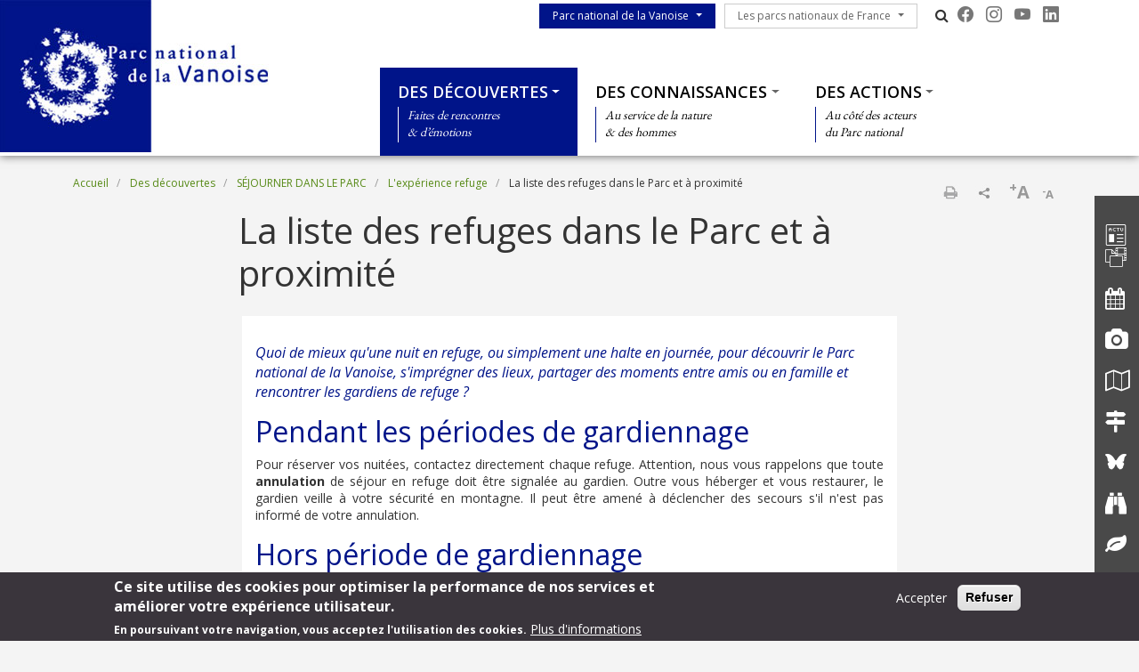

--- FILE ---
content_type: text/html; charset=UTF-8
request_url: https://www.vanoise-parcnational.fr/fr/des-decouvertes/sejourner-dans-le-parc/la-liste-des-refuges-dans-le-parc
body_size: 19594
content:
<!DOCTYPE html>
<html lang="fr" dir="ltr" prefix="content: http://purl.org/rss/1.0/modules/content/  dc: http://purl.org/dc/terms/  foaf: http://xmlns.com/foaf/0.1/  og: http://ogp.me/ns#  rdfs: http://www.w3.org/2000/01/rdf-schema#  schema: http://schema.org/  sioc: http://rdfs.org/sioc/ns#  sioct: http://rdfs.org/sioc/types#  skos: http://www.w3.org/2004/02/skos/core#  xsd: http://www.w3.org/2001/XMLSchema# ">
  <head>
    <meta charset="utf-8" />
<script>var _paq = _paq || [];(function(){var u=(("https:" == document.location.protocol) ? "https://wwwstats.brgm.fr/" : "https://wwwstats.brgm.fr/");_paq.push(["setSiteId", "326"]);_paq.push(["setTrackerUrl", u+"matomo.php"]);_paq.push(["setDoNotTrack", 1]);if (!window.matomo_search_results_active) {_paq.push(["trackPageView"]);}_paq.push(["setIgnoreClasses", ["no-tracking","colorbox"]]);_paq.push(["enableLinkTracking"]);var d=document,g=d.createElement("script"),s=d.getElementsByTagName("script")[0];g.type="text/javascript";g.defer=true;g.async=true;g.src=u+"matomo.js";s.parentNode.insertBefore(g,s);})();</script>
<link rel="canonical" href="https://www.vanoise-parcnational.fr/fr/des-decouvertes/sejourner-dans-le-parc/la-liste-des-refuges-dans-le-parc" />
<meta name="Generator" content="Drupal 10 (https://www.drupal.org)" />
<meta name="MobileOptimized" content="width" />
<meta name="HandheldFriendly" content="true" />
<meta name="viewport" content="width=device-width, initial-scale=1.0" />
<style>div#sliding-popup, div#sliding-popup .eu-cookie-withdraw-banner, .eu-cookie-withdraw-tab {background: #3a353c} div#sliding-popup.eu-cookie-withdraw-wrapper { background: transparent; } #sliding-popup h1, #sliding-popup h2, #sliding-popup h3, #sliding-popup p, #sliding-popup label, #sliding-popup div, .eu-cookie-compliance-more-button, .eu-cookie-compliance-secondary-button, .eu-cookie-withdraw-tab { color: #fff;} .eu-cookie-withdraw-tab { border-color: #fff;}</style>
<link rel="icon" href="/themes/pnx/pnv/favicon.ico" type="image/vnd.microsoft.icon" />
<link rel="alternate" hreflang="fr" href="https://www.vanoise-parcnational.fr/fr/des-decouvertes/sejourner-dans-le-parc/la-liste-des-refuges-dans-le-parc" />
<script>window.a2a_config=window.a2a_config||{};a2a_config.callbacks=[];a2a_config.overlays=[];a2a_config.templates={};a2a_config.onclick = 1;
a2a_config.num_services = 4;</script>

    <title>La liste des refuges dans le Parc et à proximité | Parc national de la Vanoise</title>
    <link rel="stylesheet" media="all" href="/sites/vanoise-parcnational.fr/files/css/css_14n_KdIHrOVXXMtm32zejOprfAkb0kxj4Mqa_2FtoZQ.css?delta=0&amp;language=fr&amp;theme=pnv&amp;include=[base64]" />
<link rel="stylesheet" media="all" href="/sites/vanoise-parcnational.fr/files/css/css_nBYHL3M97C-jGXiotzFvRRrSXf7R4rWpBy-1j98HtHE.css?delta=1&amp;language=fr&amp;theme=pnv&amp;include=[base64]" />
<link rel="stylesheet" media="all" href="https://cdn.jsdelivr.net/npm/bootstrap-icons@1.13.1/font/bootstrap-icons.css" />
<link rel="stylesheet" media="all" href="https://maxcdn.bootstrapcdn.com/font-awesome/4.4.0/css/font-awesome.min.css" />
<link rel="stylesheet" media="all" href="//fonts.googleapis.com/css?family=Open+Sans:400,300,600,700,300italic,400italic,600italic,700italic" />
<link rel="stylesheet" media="all" href="//fonts.googleapis.com/css?family=EB+Garamond" />

    
  </head>
  <body class="path-node node--type-page">
    <a href="#main-content" class="visually-hidden focusable skip-link">
      Aller au contenu principal
    </a>
    
      <div class="dialog-off-canvas-main-canvas" data-off-canvas-main-canvas>
    <div id="page">
    <section class="region region--header">
    <div class="container-fluid px-0 pb-xl-1 bg-white">
      <div class="row g-0 align-items-xl-stretch">
        <div class="col-6 col-xl-4 brand">
          <div id="block-pnv-branding">
  
    
        <a href="/fr" rel="home">
      <img src="/themes/pnx/pnv/logo.png" alt="Accueil" fetchpriority="high" />
    </a>
      
</div>

        </div>
        <div class="col-6 col-xl-8">
          <div class="navbar navbar-expand-xl h-100 py-0 justify-content-end justify-content-xl-between">
            <button class="navbar-toggler me-2 bg-primary text-white" type="button" data-bs-toggle="offcanvas"
                    data-bs-target="#offcanvasNavbar"
                    aria-controls="offcanvasNavbar">
              <div class="line1"></div>
              <div class="line2"></div>
              <div class="line3"></div>
            </button>
            <div class="offcanvas offcanvas-start" tabindex="-1" id="offcanvasNavbar"
                 aria-labelledby="offcanvasNavbarLabel">
              <div class="offcanvas-body h-100 d-flex flex-column flex-xl-row flex-xl-wrap  justify-content-xl-end">
                <div class="d-flex flex-grow-0 pt-xl-1 flex-column flex-xl-row">
                  




<nav role="navigation" aria-labelledby="block-pnv-menuduparc-menu" id="block-pnv-menuduparc" class="menu-menu-park">
  
            
    
  
        <span class="visually-hidden" id="block-pnv-menuduparc-menu">Menu du parc</span>
    
    
  
        
                                                    <a href="/fr/parc-national-de-la-vanoise" class="btn btn-primary rounded-0 dropdown-toggle">Parc national de la Vanoise</a>
                <button class="btn-collapse btn-link" data-bs-toggle="collapse" type="button"
                        href="#collapse-menu-park--header" role="button"
                        aria-expanded="false"
                        aria-controls="collapse-menu-park--header">
                    <span class="visually-hidden">Show menu</span>
                </button>
                                                    <ul class="dropdown-menu collapse" id="collapse-menu-park--header">
                                        <li class="dropdown-item">
                    <a href="https://vanoise-parcnational.fr/fr/des-decouvertes/sinformer-sur-le-parc/le-territoire-du-parc">Le territoire du Parc</a>
                </li>
                                                            <li class="dropdown-item">
                    <a href="/fr/parc-national-de-la-vanoise/letablissement-public" data-drupal-link-system-path="node/7822">L&#039;établissement public</a>
                </li>
                                                            <li class="dropdown-item">
                    <a href="/fr/parc-national-de-la-vanoise/mecenat" data-drupal-link-system-path="node/7970">Mécénat et parrainage</a>
                </li>
                                                            <li class="dropdown-item">
                    <a href="/fr/parc-national-de-la-vanoise/la-charte" data-drupal-link-system-path="node/7824">La charte</a>
                </li>
                                                            <li class="dropdown-item">
                    <a href="/fr/parc-national-de-la-vanoise/la-reglementation-du-coeur" data-drupal-link-system-path="node/7823">La réglementation du cœur</a>
                </li>
                                                            <li class="dropdown-item">
                    <a href="/fr/parc-national-de-la-vanoise/demarches-administratives" data-drupal-link-system-path="node/7969">Démarches administratives</a>
                </li>
                                                            <li class="dropdown-item">
                    <a href="/fr/marches-publics-en-cours" data-drupal-link-system-path="marches-publics-en-cours">Marchés publics</a>
                </li>
                                                            <li class="dropdown-item">
                    <a href="/fr/offres-emploi" data-drupal-link-system-path="offres-emploi">Offres d&#039;emploi</a>
                </li>
                                                            <li class="dropdown-item">
                    <a href="/fr/parc-national-de-la-vanoise/petites-annonces/a-vendre" data-drupal-link-system-path="node/12883">Petites annonces</a>
                </li>
                                                            <li class="dropdown-item">
                    <a href="/fr/raa" data-drupal-link-system-path="raa">Recueil des actes administratifs</a>
                </li>
                                                            <li class="dropdown-item">
                    <a href="/fr/mentions-legales" data-drupal-link-system-path="node/7894">Mentions légales</a>
                </li>
                                    </ul>
        
                        </ul>
        


  </nav>

                  




<nav role="navigation" aria-labelledby="block-pnv-lesparcsnationauxdefrance-menu" id="block-pnv-lesparcsnationauxdefrance" class="menu-menu-national-parks">
  
            
    
  
        <span class="visually-hidden" id="block-pnv-lesparcsnationauxdefrance-menu">Les parcs nationaux de France</span>
    
    
  
        
                              <a href="/fr/les-parcs-nationaux-de-france" class="btn btn-outline-dark rounded-0 dropdown-toggle">Les parcs nationaux de France</a>
          <button class="btn-collapse btn-link" data-bs-toggle="collapse" type="button"
                  href="#collapse-menu-national-parks" role="button"
                  aria-expanded="false"
                  aria-controls="collapse-menu-national-parks">
              <span class="visually-hidden">Show menu</span>
          </button>
                                  <ul class="dropdown-menu collapse" id="collapse-menu-national-parks">
                        <li class="dropdown-item">
          <a href="https://www.vanoise-parcnational.fr/" target="_blank">Parc national de la Vanoise</a>
        </li>
                              <li class="dropdown-item">
          <a href="https://www.portcros-parcnational.fr/" target="_blank">Parc national de Port-Cros</a>
        </li>
                              <li class="dropdown-item">
          <a href="https://www.pyrenees-parcnational.fr/fr" target="_blank">Parc national des Pyrénées</a>
        </li>
                              <li class="dropdown-item">
          <a href="https://www.cevennes-parcnational.fr/" target="_blank">Parc national des Cévennes</a>
        </li>
                              <li class="dropdown-item">
          <a href="https://www.ecrins-parcnational.fr/" target="_blank">Parc national des Ecrins</a>
        </li>
                              <li class="dropdown-item">
          <a href="https://www.mercantour-parcnational.fr/" target="_blank">Parc national du Mercantour</a>
        </li>
                              <li class="dropdown-item">
          <a href="https://www.guadeloupe-parcnational.fr/" target="_blank">Parc national de la Guadeloupe</a>
        </li>
                              <li class="dropdown-item">
          <a href="https://www.parc-amazonien-guyane.fr/" target="_blank">Parc amazonien de Guyane</a>
        </li>
                              <li class="dropdown-item">
          <a href="https://www.reunion-parcnational.fr/" target="_blank">Parc national de La Réunion</a>
        </li>
                              <li class="dropdown-item">
          <a href="https://www.calanques-parcnational.fr/" target="_blank">Parc national des Calanques</a>
        </li>
                              <li class="dropdown-item">
          <a href="https://www.forets-parcnational.fr/" target="_blank">Parc national de Forêts</a>
        </li>
                              <li class="dropdown-item">
          <a href="http://www.parcsnationaux.fr/" target="_blank">Portail des parcs nationaux de France</a>
        </li>
                              <li class="dropdown-item">
          <a href="https://ofb.gouv.fr/" target="_blank">Office français de la biodiversité</a>
        </li>
                  </ul>
    
            </ul>
    


  </nav>

                  <div class="d-none d-xl-flex">
                    <div id="block-pnv-pnxsearchtogglerblock" class="pnx-search-toggler-block search-magnifier d-none d-xl-block">
  
    
      <p><i class="fa fa-search"></i><span class="d-none">Rechercher</span></p>
  </div>

                  </div>
                  <div id="block-pnv-pnxsocialblock">
  
    
      <div class="pnx-social-items">
  <div class="paragraph paragraph--icon">
    <a href="https://www.facebook.com/parcnationaldelavanoise"
       title="Facebook" rel="nofollow"
       target="_blank"><i class="bi bi-facebook"></i>
    </a>
</div>
<div class="paragraph paragraph--icon">
    <a href="https://www.instagram.com/parcnationaldelavanoise/"
       title="Instagram" rel="nofollow"
       target="_blank"><i class="bi bi-instagram"></i>
    </a>
</div>
<div class="paragraph paragraph--icon">
    <a href="http://www.youtube.com/parcnationalvanoise"
       title="Youtube" rel="nofollow"
       target="_blank"><i class="bi bi-youtube"></i>
    </a>
</div>
<div class="paragraph paragraph--icon">
    <a href="https://www.linkedin.com/company/parc-national-vanoise"
       title="bi-linkedin" rel="nofollow"
       target="_blank"><i class="bi bi-linkedin"></i>
    </a>
</div>

</div>

  </div>

                  
                </div>
                <div class="menu--top flex-grow-0 w-100 align-self-end">
                  <div class="pnx-search-mobile-form pnx-search-mobile-block d-xl-none" data-drupal-selector="pnx-search-mobile-form" id="block-pnv-pnxsearchmobileblock">
  
    
      <form action="/fr/des-decouvertes/sejourner-dans-le-parc/la-liste-des-refuges-dans-le-parc" method="post" id="pnx-search-mobile-form" accept-charset="UTF-8">
            <div class="form-no-label form-group">
                <input class="pnx-search-input form-search form-control" data-drupal-selector="edit-search" type="search" id="edit-search" name="search" value="" size="60" maxlength="128" placeholder="Rechercher" />

                  </div>
<input autocomplete="off" data-drupal-selector="form-c7lxbhgso1gyvhbslc857be-7i8uzyyvsk-dg0m10vc" type="hidden" name="form_build_id" value="form-C7lxBHGSO1GYvHBSLC857BE-7i8UZYyvSk_dG0m10vc" class="form-control" />
<input data-drupal-selector="edit-pnx-search-mobile-form" type="hidden" name="form_id" value="pnx_search_mobile_form" class="form-control" />

  <div  data-drupal-selector="edit-actions" class="form-actions" id="edit-actions"><input class="pnx-search-submit button js-form-submit form-submit btn btn-primary" data-drupal-selector="edit-submit" type="submit" id="edit-submit" name="op" value="Rechercher" />
</div>

</form>

  </div>

                  




<nav role="navigation" aria-labelledby="block-pnv-thematiques-menu" id="block-pnv-thematiques" class="menu-menu-themes">
  
            
    
  
        <span class="visually-hidden" id="block-pnv-thematiques-menu">Thématiques</span>
    
    
  
        
        <ul data-region="header" class="menu menu-level-0">
                                    
                <li class="menu-item menu-item--expanded menu-item--active-trail">
                                            <a href="/fr/des-decouvertes" class="dropdown-toggle">Des découvertes</a>
                        <button class="btn-collapse btn-link" data-bs-toggle="collapse" type="button"
                                href="#collapse-menu-themes-3111" role="button"
                                aria-expanded="false"
                                aria-controls="collapse-menu-themes-3111">
                            <span class="visually-hidden">Show menu</span>
                        </button>
                                        <div class="collapse w-100" id="collapse-menu-themes-3111">
                                                                            
  
  <div class="menu_link_content menu-link-contentmenu-themes view-mode-default menu-dropdown menu-dropdown-0 menu-type-default">
        
      
        <div class="menu-item-subtitle">
    <p>Faites de rencontres<br>
&amp; d’émotions</p>

  </div>

<div class="row menu-custom">
  <div
    class="menu-custom-items col-xl-10"
    style="--count_children:3">
          
    <ul class="menu menu-level-1">
                  
        <li class="menu-item menu-item--expanded">
          <a href="/fr/des-decouvertes/decouvrir-le-parc" class="dropdown-toggle">S&#039;INFORMER SUR LE PARC</a>
                      <button class="btn-collapse btn-link" data-bs-toggle="collapse" type="button"
                    href="#collapse-menu-themes-3601" role="button" aria-expanded="false"
                    aria-controls="collapse-menu-themes-3601">
              <span class="visually-hidden">Show menu</span>
            </button>
          
          <div class="collapse w-100" id="collapse-menu-themes-3601">
                                      
    <ul class="menu menu-level-2">
                  
        <li class="menu-item">
          <a href="/fr/des-decouvertes/sinformer-sur-le-parc/le-territoire-du-parc" class="dropdown-toggle">Le territoire du Parc</a>
          
          <div class="collapse w-100" id="collapse-menu-themes-2011">
                                  </div>
        </li>
                        
        <li class="menu-item menu-item--collapsed">
          <a href="/fr/des-decouvertes/sinformer-sur-le-parc/les-reserves-naturelles-nationales" class="dropdown-toggle">Les Réserves naturelles nationales</a>
          
          <div class="collapse w-100" id="collapse-menu-themes-2012">
                                  </div>
        </li>
                        
        <li class="menu-item">
          <a href="/fr/des-decouvertes/sejourner-dans-le-parc/sinformer-sur-le-parc/les-points-info-parc-national-de-la" class="dropdown-toggle">Maisons du Parc et points d&#039;information</a>
          
          <div class="collapse w-100" id="collapse-menu-themes-2013">
                                  </div>
        </li>
                        
        <li class="menu-item">
          <a href="/fr/des-decouvertes/sejourner-dans-le-parc/ou-sinformer-sur-le-parc/les-offices-de-tourisme" class="dropdown-toggle">Les Offices de Tourisme</a>
          
          <div class="collapse w-100" id="collapse-menu-themes-2014">
                                  </div>
        </li>
                        
        <li class="menu-item">
          <a href="https://www.vanoise-parcnational.fr/fr/publications-et-documents" class="dropdown-toggle">Documentation et brochures en ligne</a>
          
          <div class="collapse w-100" id="collapse-menu-themes-2015">
                                  </div>
        </li>
                        
        <li class="menu-item">
          <a href="/fr/des-decouvertes/sinformer-sur-le-parc/le-parc-en-images" class="dropdown-toggle">Le Parc en images</a>
          
          <div class="collapse w-100" id="collapse-menu-themes-2016">
                                  </div>
        </li>
                        
        <li class="menu-item">
          <a href="/fr/des-decouvertes/sinformer-sur-le-parc/podcast-le-souffle-des-cimes" class="dropdown-toggle">Podcast &quot;Le souffle des cimes&quot;</a>
          
          <div class="collapse w-100" id="collapse-menu-themes-2017">
                                  </div>
        </li>
                        
        <li class="menu-item menu-item--collapsed">
          <a href="/fr/connaitre-la-reglementation-avant-de-venir" class="dropdown-toggle">Connaître la réglementation avant de venir</a>
          
          <div class="collapse w-100" id="collapse-menu-themes-2018">
                                  </div>
        </li>
            </ul>


                      </div>
        </li>
                        
        <li class="menu-item menu-item--expanded menu-item--active-trail">
          <a href="/fr/des-decouvertes/sejourner-dans-le-parc-0" class="dropdown-toggle">SÉJOURNER DANS LE PARC</a>
                      <button class="btn-collapse btn-link" data-bs-toggle="collapse" type="button"
                    href="#collapse-menu-themes-3602" role="button" aria-expanded="false"
                    aria-controls="collapse-menu-themes-3602">
              <span class="visually-hidden">Show menu</span>
            </button>
          
          <div class="collapse w-100" id="collapse-menu-themes-3602">
                                      
    <ul class="menu menu-level-2">
                  
        <li class="menu-item">
          <a href="/fr/des-decouvertes/sejourner-dans-le-parc/venir-dans-le-parc-national" class="dropdown-toggle">Venir dans le Parc national</a>
          
          <div class="collapse w-100" id="collapse-menu-themes-9091">
                                  </div>
        </li>
                        
        <li class="menu-item">
          <a href="/fr/des-decouvertes/decouvrir-le-parc/les-animations" class="dropdown-toggle">Les animations</a>
          
          <div class="collapse w-100" id="collapse-menu-themes-9092">
                                  </div>
        </li>
                        
        <li class="menu-item">
          <a href="/fr/des-decouvertes/decouvrir-le-parc/la-randonnee-pedestre" class="dropdown-toggle">La randonnée pédestre</a>
          
          <div class="collapse w-100" id="collapse-menu-themes-9093">
                                  </div>
        </li>
                        
        <li class="menu-item">
          <a href="/fr/des-decouvertes/decouvrir-le-parc/sentiers-dinterpretation-sites-et-espaces-museographiques" class="dropdown-toggle">Sentiers de découverte, sites et espaces muséographiques</a>
          
          <div class="collapse w-100" id="collapse-menu-themes-9094">
                                  </div>
        </li>
                        
        <li class="menu-item menu-item--expanded menu-item--active-trail">
          <a href="/fr/des-decouvertes/sejourner-dans-le-parc/lexperience-refuge" class="dropdown-toggle">L&#039;expérience refuge</a>
                      <button class="btn-collapse btn-link" data-bs-toggle="collapse" type="button"
                    href="#collapse-menu-themes-9095" role="button" aria-expanded="false"
                    aria-controls="collapse-menu-themes-9095">
              <span class="visually-hidden">Show menu</span>
            </button>
          
          <div class="collapse w-100" id="collapse-menu-themes-9095">
                                      
    <ul class="menu menu-level-3">
                  
        <li class="menu-item">
          <a href="/fr/des-decouvertes/sejourner-dans-le-parc/osez-lexperience-refuge" class="dropdown-toggle">Osez l&#039;expérience Refuge !</a>
          
          <div class="collapse w-100" id="collapse-menu-themes-9101">
                                  </div>
        </li>
                        
        <li class="menu-item menu-item--active-trail">
          <a href="/fr/des-decouvertes/sejourner-dans-le-parc/la-liste-des-refuges-dans-le-parc" class="dropdown-toggle">La liste des refuges dans le Parc</a>
          
          <div class="collapse w-100" id="collapse-menu-themes-9102">
                                  </div>
        </li>
                        
        <li class="menu-item">
          <a href="/fr/des-decouvertes/sejourner-dans-le-parc/en-cas-de-secheresse-gardez-lesprit-refuge" class="dropdown-toggle">L&#039;accueil en refuge en période de sécheresse</a>
          
          <div class="collapse w-100" id="collapse-menu-themes-9103">
                                  </div>
        </li>
            </ul>


                      </div>
        </li>
                        
        <li class="menu-item">
          <a href="/fr/des-decouvertes/sejourner-dans-le-parc/lart-du-bivouac-responsable-en-vanoise" class="dropdown-toggle">L&#039;art du bivouac responsable en Vanoise</a>
          
          <div class="collapse w-100" id="collapse-menu-themes-9096">
                                  </div>
        </li>
                        
        <li class="menu-item">
          <a href="/fr/des-decouvertes/sejourner-dans-le-parc/les-autres-activites-de-pleine-nature" class="dropdown-toggle">Les autres activités de pleine nature</a>
          
          <div class="collapse w-100" id="collapse-menu-themes-9097">
                                  </div>
        </li>
                        
        <li class="menu-item">
          <a href="/fr/des-actions/eduquer-et-sensibiliser-lenvironnement/be-part-mountain" class="dropdown-toggle">Respecter la faune en hiver</a>
          
          <div class="collapse w-100" id="collapse-menu-themes-9098">
                                  </div>
        </li>
                        
        <li class="menu-item">
          <a href="/fr/des-decouvertes/sejourner-dans-le-parc/venir-avec-mon-chien" class="dropdown-toggle">Venir avec mon chien</a>
          
          <div class="collapse w-100" id="collapse-menu-themes-9099">
                                  </div>
        </li>
            </ul>


                      </div>
        </li>
                        
        <li class="menu-item menu-item--expanded">
          <a href="/fr/des-decouvertes/un-parc-accessible-tous" class="dropdown-toggle">UN PARC ACCESSIBLE À TOUS</a>
                      <button class="btn-collapse btn-link" data-bs-toggle="collapse" type="button"
                    href="#collapse-menu-themes-3603" role="button" aria-expanded="false"
                    aria-controls="collapse-menu-themes-3603">
              <span class="visually-hidden">Show menu</span>
            </button>
          
          <div class="collapse w-100" id="collapse-menu-themes-3603">
                                      
    <ul class="menu menu-level-2">
                  
        <li class="menu-item menu-item--collapsed">
          <a href="/fr/des-decouvertes/un-parc-accessible-tous/des-sites-amenages" class="dropdown-toggle">Des sites aménagés</a>
          
          <div class="collapse w-100" id="collapse-menu-themes-7831">
                                  </div>
        </li>
                        
        <li class="menu-item">
          <a href="/fr/des-decouvertes/un-parc-accessible-tous/des-animations-adaptees" class="dropdown-toggle">Projets et évènements en faveur de l&#039;accessibilité</a>
          
          <div class="collapse w-100" id="collapse-menu-themes-7832">
                                  </div>
        </li>
                        
        <li class="menu-item">
          <a href="/fr/des-decouvertes/un-parc-accessible-tous/pret-de-materiel-adapte" class="dropdown-toggle">Prêt de matériel adapté</a>
          
          <div class="collapse w-100" id="collapse-menu-themes-7833">
                                  </div>
        </li>
                        
        <li class="menu-item">
          <a href="/fr/des-decouvertes/un-parc-accessible-tous/le-mecenat-de-gmf" class="dropdown-toggle">Le Mécénat de GMF</a>
          
          <div class="collapse w-100" id="collapse-menu-themes-7834">
                                  </div>
        </li>
            </ul>


                      </div>
        </li>
            </ul>


      </div>
      <div class="col-2">
            <a title="Soutenez le parc" target="_blank" href="https://don.parcnationalvanoise.fr/don">
                <figure>
            <img loading="lazy" src="/sites/vanoise-parcnational.fr/files/bouton_don_pnv_1.png" width="200" height="200" alt="bouton_don_pnv.png" typeof="foaf:Image" />


        </figure>
              </a>
          </div>
  </div>


      </div>



                                            </div>
                </li>
                                                
                <li class="menu-item menu-item--expanded">
                                            <a href="/fr/des-connaissances" class="dropdown-toggle">Des connaissances</a>
                        <button class="btn-collapse btn-link" data-bs-toggle="collapse" type="button"
                                href="#collapse-menu-themes-3112" role="button"
                                aria-expanded="false"
                                aria-controls="collapse-menu-themes-3112">
                            <span class="visually-hidden">Show menu</span>
                        </button>
                                        <div class="collapse w-100" id="collapse-menu-themes-3112">
                                                                            
  
  <div class="menu_link_content menu-link-contentmenu-themes view-mode-default menu-dropdown menu-dropdown-0 menu-type-default">
        
      
        <div class="menu-item-subtitle">
    <p>Au service de la nature<br>
&amp; des hommes</p>

  </div>

<div class="row menu-custom">
  <div
    class="menu-custom-items col-12"
    style="--count_children:3">
          
    <ul class="menu menu-level-1">
                  
        <li class="menu-item menu-item--expanded">
          <a href="/fr/des-connaissances/les-patrimoines" class="dropdown-toggle">LE PATRIMOINE NATUREL</a>
                      <button class="btn-collapse btn-link" data-bs-toggle="collapse" type="button"
                    href="#collapse-menu-themes-3641" role="button" aria-expanded="false"
                    aria-controls="collapse-menu-themes-3641">
              <span class="visually-hidden">Show menu</span>
            </button>
          
          <div class="collapse w-100" id="collapse-menu-themes-3641">
                                      
    <ul class="menu menu-level-2">
                  
        <li class="menu-item menu-item--collapsed">
          <a href="/fr/des-connaissances/les-patrimoines/la-faune" class="dropdown-toggle">La faune</a>
          
          <div class="collapse w-100" id="collapse-menu-themes-7061">
                                  </div>
        </li>
                        
        <li class="menu-item menu-item--collapsed">
          <a href="/fr/des-connaissances/les-patrimoines/la-flore" class="dropdown-toggle">La flore</a>
          
          <div class="collapse w-100" id="collapse-menu-themes-7062">
                                  </div>
        </li>
                        
        <li class="menu-item menu-item--collapsed">
          <a href="/fr/des-connaissances/les-patrimoines/les-milieux-naturels-et-les-paysages" class="dropdown-toggle">Les milieux naturels</a>
          
          <div class="collapse w-100" id="collapse-menu-themes-7063">
                                  </div>
        </li>
            </ul>


                      </div>
        </li>
                        
        <li class="menu-item menu-item--expanded">
          <a href="/fr/des-connaissances/le-patrimoine-culturel" class="dropdown-toggle">LE PATRIMOINE CULTUREL</a>
                      <button class="btn-collapse btn-link" data-bs-toggle="collapse" type="button"
                    href="#collapse-menu-themes-3642" role="button" aria-expanded="false"
                    aria-controls="collapse-menu-themes-3642">
              <span class="visually-hidden">Show menu</span>
            </button>
          
          <div class="collapse w-100" id="collapse-menu-themes-3642">
                                      
    <ul class="menu menu-level-2">
                  
        <li class="menu-item">
          <a href="/fr/des-connaissances/les-patrimoines/le-bati-dalpage" class="dropdown-toggle">Le bâti d&#039;alpage</a>
          
          <div class="collapse w-100" id="collapse-menu-themes-2491">
                                  </div>
        </li>
                        
        <li class="menu-item">
          <a href="/fr/des-connaissances/les-patrimoines/culture-et-memoire/lart-rupestre" class="dropdown-toggle">L&#039;art rupestre</a>
          
          <div class="collapse w-100" id="collapse-menu-themes-2492">
                                  </div>
        </li>
                        
        <li class="menu-item">
          <a href="/fr/des-connaissances/les-patrimoines/culture-et-memoire/la-route-du-sel" class="dropdown-toggle">La route du sel</a>
          
          <div class="collapse w-100" id="collapse-menu-themes-2493">
                                  </div>
        </li>
                        
        <li class="menu-item">
          <a href="/fr/des-connaissances/les-patrimoines/culture-et-memoire/les-usages-traditionnels-de-leau" class="dropdown-toggle">Les usages traditionnels de l&#039;eau</a>
          
          <div class="collapse w-100" id="collapse-menu-themes-2494">
                                  </div>
        </li>
            </ul>


                      </div>
        </li>
                        
        <li class="menu-item menu-item--expanded">
          <a href="/fr/des-connaissances/recueil-et-partage-des-connaissances" class="dropdown-toggle">RECUEIL ET PARTAGE DES CONNAISSANCES</a>
                      <button class="btn-collapse btn-link" data-bs-toggle="collapse" type="button"
                    href="#collapse-menu-themes-3643" role="button" aria-expanded="false"
                    aria-controls="collapse-menu-themes-3643">
              <span class="visually-hidden">Show menu</span>
            </button>
          
          <div class="collapse w-100" id="collapse-menu-themes-3643">
                                      
    <ul class="menu menu-level-2">
                  
        <li class="menu-item">
          <a href="/fr/des-connaissances/recueil-et-partage-des-connaissances/85-ouvrages" class="dropdown-toggle">Ouvrages sur le Parc national</a>
          
          <div class="collapse w-100" id="collapse-menu-themes-3551">
                                  </div>
        </li>
                        
        <li class="menu-item">
          <a href="/fr/des-connaissances/recueil-et-partage-des-connaissances/la-politique-de-connaissance-de" class="dropdown-toggle">La politique de connaissance de l&#039;établissement</a>
          
          <div class="collapse w-100" id="collapse-menu-themes-3552">
                                  </div>
        </li>
                        
        <li class="menu-item">
          <a href="/fr/des-connaissances/recueil-et-partage-des-connaissances/la-bibliotheque-numerique-scientifique-du" class="dropdown-toggle">La bibliothèque numérique scientifique du Parc national</a>
          
          <div class="collapse w-100" id="collapse-menu-themes-3553">
                                  </div>
        </li>
                        
        <li class="menu-item">
          <a href="/fr/des-connaissances/recueil-et-partage-des-connaissances/revue-des-travaux-scientifiques-du-parc" class="dropdown-toggle">Revue des Travaux scientifiques du Parc national</a>
          
          <div class="collapse w-100" id="collapse-menu-themes-3554">
                                  </div>
        </li>
            </ul>


                      </div>
        </li>
            </ul>


      </div>
  </div>


      </div>



                                            </div>
                </li>
                                                
                <li class="menu-item menu-item--expanded">
                                            <a href="/fr/des-actions" class="dropdown-toggle">Des actions</a>
                        <button class="btn-collapse btn-link" data-bs-toggle="collapse" type="button"
                                href="#collapse-menu-themes-3113" role="button"
                                aria-expanded="false"
                                aria-controls="collapse-menu-themes-3113">
                            <span class="visually-hidden">Show menu</span>
                        </button>
                                        <div class="collapse w-100" id="collapse-menu-themes-3113">
                                                                            
  
  <div class="menu_link_content menu-link-contentmenu-themes view-mode-default menu-dropdown menu-dropdown-0 menu-type-default">
        
      
        <div class="menu-item-subtitle">
    <p>Au côté des acteurs<br>
du Parc national</p>

  </div>

<div class="row menu-custom">
  <div
    class="menu-custom-items col-12"
    style="--count_children:4">
          
    <ul class="menu menu-level-1">
                  
        <li class="menu-item menu-item--expanded">
          <a href="/fr/des-actions/gerer-et-proteger-les-patrimoines" class="dropdown-toggle">GÉRER ET PROTÉGER LES PATRIMOINES</a>
                      <button class="btn-collapse btn-link" data-bs-toggle="collapse" type="button"
                    href="#collapse-menu-themes-1701" role="button" aria-expanded="false"
                    aria-controls="collapse-menu-themes-1701">
              <span class="visually-hidden">Show menu</span>
            </button>
          
          <div class="collapse w-100" id="collapse-menu-themes-1701">
                                      
    <ul class="menu menu-level-2">
                  
        <li class="menu-item menu-item--collapsed">
          <a href="/fr/des-actions/gerer-et-proteger-les-patrimoines/la-faune" class="dropdown-toggle">La faune</a>
          
          <div class="collapse w-100" id="collapse-menu-themes-5111">
                                  </div>
        </li>
                        
        <li class="menu-item menu-item--collapsed">
          <a href="/fr/des-actions/gerer-et-proteger-les-patrimoines/la-flore" class="dropdown-toggle">La flore</a>
          
          <div class="collapse w-100" id="collapse-menu-themes-5112">
                                  </div>
        </li>
                        
        <li class="menu-item menu-item--collapsed">
          <a href="/fr/des-actions/gerer-et-proteger-les-patrimoines/les-milieux" class="dropdown-toggle">Les milieux</a>
          
          <div class="collapse w-100" id="collapse-menu-themes-5113">
                                  </div>
        </li>
                        
        <li class="menu-item menu-item--collapsed">
          <a href="/fr/des-actions/gerer-et-proteger-les-patrimoines/le-patrimoine-bati" class="dropdown-toggle">Le patrimoine bâti</a>
          
          <div class="collapse w-100" id="collapse-menu-themes-5114">
                                  </div>
        </li>
                        
        <li class="menu-item menu-item--collapsed">
          <a href="/fr/des-actions/gerer-et-proteger-les-patrimoines/lobservation-des-paysages" class="dropdown-toggle">L&#039;observation des paysages</a>
          
          <div class="collapse w-100" id="collapse-menu-themes-5115">
                                  </div>
        </li>
            </ul>


                      </div>
        </li>
                        
        <li class="menu-item menu-item--expanded">
          <a href="/fr/des-actions/eduquer-et-sensibiliser-lenvironnement" class="dropdown-toggle">ÉDUQUER ET SENSIBILISER À L&#039;ENVIRONNEMENT</a>
                      <button class="btn-collapse btn-link" data-bs-toggle="collapse" type="button"
                    href="#collapse-menu-themes-1702" role="button" aria-expanded="false"
                    aria-controls="collapse-menu-themes-1702">
              <span class="visually-hidden">Show menu</span>
            </button>
          
          <div class="collapse w-100" id="collapse-menu-themes-1702">
                                      
    <ul class="menu menu-level-2">
                  
        <li class="menu-item">
          <a href="/fr/des-actions/eduquer-et-sensibiliser-lenvironnement/la-sensibilisation-lenvironnement-du-grand-public" class="dropdown-toggle">La sensibilisation à l&#039;environnement du grand public</a>
          
          <div class="collapse w-100" id="collapse-menu-themes-6971">
                                  </div>
        </li>
                        
        <li class="menu-item">
          <a href="/fr/des-actions/eduquer-et-sensibiliser-lenvironnement/lanimation-aupres-du-public-scolaire" class="dropdown-toggle">L&#039;animation auprès du public scolaire</a>
          
          <div class="collapse w-100" id="collapse-menu-themes-6972">
                                  </div>
        </li>
                        
        <li class="menu-item">
          <a href="/fr/des-actions/eduquer-et-sensibiliser-lenvironnement/le-parc-national-sexpose" class="dropdown-toggle">Expositions à emprunter</a>
          
          <div class="collapse w-100" id="collapse-menu-themes-6973">
                                  </div>
        </li>
                        
        <li class="menu-item">
          <a href="/fr/des-actions/eduquer-et-sensibiliser-lenvironnement/les-ressources-pedagogiques" class="dropdown-toggle">Le kit pédagogique</a>
          
          <div class="collapse w-100" id="collapse-menu-themes-6974">
                                  </div>
        </li>
                        
        <li class="menu-item">
          <a href="/fr/aires-terrestres-educatives" class="dropdown-toggle">Aires Terrestres Educatives</a>
          
          <div class="collapse w-100" id="collapse-menu-themes-6975">
                                  </div>
        </li>
            </ul>


                      </div>
        </li>
                        
        <li class="menu-item menu-item--expanded">
          <a href="/fr/des-actions/accompagner-le-developpement-local" class="dropdown-toggle">ACCOMPAGNER LE DÉVELOPPEMENT LOCAL</a>
                      <button class="btn-collapse btn-link" data-bs-toggle="collapse" type="button"
                    href="#collapse-menu-themes-1703" role="button" aria-expanded="false"
                    aria-controls="collapse-menu-themes-1703">
              <span class="visually-hidden">Show menu</span>
            </button>
          
          <div class="collapse w-100" id="collapse-menu-themes-1703">
                                      
    <ul class="menu menu-level-2">
                  
        <li class="menu-item">
          <a href="/fr/des-actions/accompagner-le-developpement-local/la-demarche-envie-de-vanoise" class="dropdown-toggle">Démarche Envie de Vanoise</a>
          
          <div class="collapse w-100" id="collapse-menu-themes-6191">
                                  </div>
        </li>
                        
        <li class="menu-item menu-item--collapsed">
          <a href="/fr/des-actions/accompagner-le-developpement-local/lagriculture" class="dropdown-toggle">L&#039;agriculture</a>
          
          <div class="collapse w-100" id="collapse-menu-themes-6192">
                                  </div>
        </li>
                        
        <li class="menu-item menu-item--collapsed">
          <a href="/fr/des-actions/accompagner-le-developpement-local/le-tourisme" class="dropdown-toggle">Le tourisme</a>
          
          <div class="collapse w-100" id="collapse-menu-themes-6193">
                                  </div>
        </li>
                        
        <li class="menu-item">
          <a href="/fr/des-actions/accompagner-le-developpement-local/subventions" class="dropdown-toggle">Subventions</a>
          
          <div class="collapse w-100" id="collapse-menu-themes-6194">
                                  </div>
        </li>
            </ul>


                      </div>
        </li>
                        
        <li class="menu-item menu-item--expanded">
          <a href="/fr/des-actions/programmes-europeens" class="dropdown-toggle">PROGRAMMES EUROPÉENS</a>
                      <button class="btn-collapse btn-link" data-bs-toggle="collapse" type="button"
                    href="#collapse-menu-themes-1704" role="button" aria-expanded="false"
                    aria-controls="collapse-menu-themes-1704">
              <span class="visually-hidden">Show menu</span>
            </button>
          
          <div class="collapse w-100" id="collapse-menu-themes-1704">
                                      
    <ul class="menu menu-level-2">
                  
        <li class="menu-item">
          <a href="/fr/des-actions/gerer-et-proteger-les-patrimoines/la-faune/le-projet-europeen-life-nature-gyphelp" class="dropdown-toggle">LIFE GypHelp (2014 - 2018)</a>
          
          <div class="collapse w-100" id="collapse-menu-themes-6621">
                                  </div>
        </li>
                        
        <li class="menu-item">
          <a href="/fr/des-actions/gerer-et-proteger-les-patrimoines/les-milieux/biodivalp-la-biodiversite-sans-frontiere" class="dropdown-toggle">Biodiv’ALP (2014 - 2020)</a>
          
          <div class="collapse w-100" id="collapse-menu-themes-6622">
                                  </div>
        </li>
                        
        <li class="menu-item">
          <a href="/fr/des-actions/gerer-et-proteger-les-patrimoines/la-faune/programme-alcotra-lemed-ibex" class="dropdown-toggle">LEMED-IBEX (2017 - 2020)</a>
          
          <div class="collapse w-100" id="collapse-menu-themes-6623">
                                  </div>
        </li>
                        
        <li class="menu-item">
          <a href="/fr/des-actions/gerer-et-proteger-les-patrimoines/la-faune/le-poia-birdski" class="dropdown-toggle">POIA Birdski (2020 - 2023)</a>
          
          <div class="collapse w-100" id="collapse-menu-themes-6624">
                                  </div>
        </li>
                        
        <li class="menu-item">
          <a href="/fr/des-actions/programmes-europeens/aclimo-promouvoir-ladaptation-au-changement-climatique-2023-2026" class="dropdown-toggle">ACLIMO (2023 - 2026)</a>
          
          <div class="collapse w-100" id="collapse-menu-themes-6625">
                                  </div>
        </li>
                        
        <li class="menu-item">
          <a href="/fr/des-actions/programmes-europeens/biodivtouralps-reduire-les-impacts-du-tourisme-sur-la-biodiversite" class="dropdown-toggle">BiodivTourAlps (2023 - 2026)</a>
          
          <div class="collapse w-100" id="collapse-menu-themes-6626">
                                  </div>
        </li>
                        
        <li class="menu-item">
          <a href="/fr/des-actions/programmes-europeens/royaume-2025-2029" class="dropdown-toggle">ROYAUME (2025 - 2029)</a>
          
          <div class="collapse w-100" id="collapse-menu-themes-6627">
                                  </div>
        </li>
                        
        <li class="menu-item">
          <a href="/fr/des-actions/programmes-europeens/cross-dbio" class="dropdown-toggle">Cross-DBio (2025 - 2028)</a>
          
          <div class="collapse w-100" id="collapse-menu-themes-6628">
                                  </div>
        </li>
                        
        <li class="menu-item">
          <a href="/fr/eco-alp-2050" class="dropdown-toggle">ECO ALP 2050 (2025 - 2028)</a>
          
          <div class="collapse w-100" id="collapse-menu-themes-6629">
                                  </div>
        </li>
            </ul>


                      </div>
        </li>
            </ul>


      </div>
  </div>


      </div>



                                            </div>
                </li>
                        </ul>



  </nav>

                  <nav role="navigation" aria-labelledby="block-pnv-barredoutilslaterale-menu" id="block-pnv-barredoutilslaterale" class="menu-menu-tools">
            
  <span class="visually-hidden" id="block-pnv-barredoutilslaterale-menu">Barre d&#039;outils latérale</span>
  

        
              <ul>
                    <li>
        <a href="/fr/actualites" class="tool tool-news" data-drupal-link-system-path="actualites">Actualités</a>
              </li>
                <li>
        <a href="/fr/publications-et-documents" class="tool tool-multimedia" data-drupal-link-system-path="publications-et-documents">Documentation</a>
              </li>
                <li>
        <a href="/fr/agenda" class="tool tool-events" data-drupal-link-system-path="agenda">Agenda</a>
              </li>
                <li>
        <a href="http://phototheque.vanoise-parcnational.fr/" class="tool tool-phototheque" target="_blank">Photothèque</a>
              </li>
                <li>
        <a href="https://vanoise-parcnational.fr/sites/vanoise-parcnational.fr/files/2024-02/Carte-du-Parc-national-de-la-Vanoise.png" class="tool tool-map" target="_blank">Carte du territoire</a>
              </li>
                <li>
        <a href="http://rando.vanoise.com/fr/" class="tool tool-destination" target="_blank">Rando Vanoise</a>
              </li>
                <li>
        <a href="http://biodiversite.vanoise-parcnational.fr/" class="tool tool-biodiv" target="_blank">BiodiVanoise</a>
              </li>
                <li>
        <a href="http://paysages.vanoise-parcnational.fr/" class="tool tool-binoculars" target="_blank">Observatoire des paysages</a>
              </li>
                <li>
        <a href="/fr/parc-national-de-la-vanoise/mecenat" class="tool tool-leaf" data-drupal-link-system-path="node/7970">Mécénat</a>
              </li>
                <li>
        <a href="https://boutique.vanoise-parcnational.fr/" class="tool tool-eshop" target="_blank">Boutique en ligne</a>
              </li>
                <li>
        <a href="https://don.parcnationalvanoise.fr/don" class="tool tool-dons" target="_blank">Soutenez le parc</a>
              </li>
        </ul>
  


  </nav>
                </div>
              </div>
            </div>
          </div>
        </div>
      </div>
    </div>
  </section>

  
    <section class="region region--highlighted">
      <div id="block-pnv-pnxapplicationbannerblock" class="block--application-banner">
  
    
      
    <div class="app_banner_wrapper card rounded-0 d-none" role="banner">
        <button class="app_banner_btn-close border-0 bg-transparent" title="Fermer" type="button"
                aria-label="Close">
            <i class="bi bi-x-circle-fill text-primary position-absolute top-0 end-0 mt-2 me-2"></i>
        </button>
        
            </div>
    </div>

  </div>
<div class="pnx-search-form pnx-search-block" data-drupal-selector="pnx-search-form" id="block-pnv-pnxsearchblock">
  
    
      <form action="/fr/des-decouvertes/sejourner-dans-le-parc/la-liste-des-refuges-dans-le-parc" method="post" id="pnx-search-form" accept-charset="UTF-8">
            <div class="form-no-label form-group">
                <input data-drupal-selector="edit-search" type="search" id="edit-search--2" name="search" value="" size="60" maxlength="128" placeholder="Rechercher" class="form-search form-control" />

                  </div>
<input autocomplete="off" data-drupal-selector="form-u1bmmtkd1sbxerxwsjayivkd7tqkhvcww10eco1qkag" type="hidden" name="form_build_id" value="form-U1BMMTKd1SbXErxWsJaYIvkd7tqkHvcww10eCO1QkAg" class="form-control" />
<input data-drupal-selector="edit-pnx-search-form" type="hidden" name="form_id" value="pnx_search_form" class="form-control" />

  <div  data-drupal-selector="edit-actions" class="form-actions" id="edit-actions--2"><input data-drupal-selector="edit-submit" type="submit" id="edit-submit--2" value="OK" class="button js-form-submit form-submit btn btn-primary" />
</div>

</form>

  </div>

  </section>

      <section class="container region region--breadcrumb position-relative">
              <div class="block--breadcrumb">
        <nav role="navigation" aria-labelledby="system-breadcrumb">
    <span id="system-breadcrumb" class="visually-hidden">Fil d'Ariane</span>
    <ol>
          <li>
                  <a href="/fr">Accueil</a>
              </li>
          <li>
                  <a href="/fr/des-decouvertes">Des découvertes</a>
              </li>
          <li>
                  <a href="/fr/des-decouvertes/sejourner-dans-le-parc-0">SÉJOURNER DANS LE PARC</a>
              </li>
          <li>
                  <a href="/fr/des-decouvertes/sejourner-dans-le-parc/lexperience-refuge">L&#039;expérience refuge</a>
              </li>
          <li>
                  La liste des refuges dans le Parc et à proximité
              </li>
        </ol>
  </nav>

    </div>
        <div class="block--textresize">
      <div class="content"><a href="javascript:;" class="changer" id="text_resize_decrease"><sup>-</sup>A</a> <a href="javascript:;" class="changer" id="text_resize_increase"><sup>+</sup>A</a><div id="text_resize_clear"></div></div>

    </div>
  <div id="block-pnv-addtoanysharebuttons">
  
    
      <span class="a2a_kit a2a_kit_size_32 addtoany_list" data-a2a-url="https://www.vanoise-parcnational.fr/fr/des-decouvertes/sejourner-dans-le-parc/la-liste-des-refuges-dans-le-parc" data-a2a-title="La liste des refuges dans le Parc et à proximité"><a class="a2a_dd addtoany_share" href="https://www.addtoany.com/share#url=https%3A%2F%2Fwww.vanoise-parcnational.fr%2Ffr%2Fdes-decouvertes%2Fsejourner-dans-le-parc%2Fla-liste-des-refuges-dans-le-parc&amp;title=La%20liste%20des%20refuges%20dans%20le%20Parc%20et%20%C3%A0%20proximit%C3%A9"><img src="/themes/pnx/pnx_core/images/share.png" alt="Partager"></a></span>

  </div>
<div id="block-pnv-printablelinksblockcontent">
  
    
      <ul class="links"><li title="Imprimer"><a href="/fr/node/7829/printable/print" target="_blank">Imprimer</a></li></ul>
  </div>

    </section>

    <section class="container region region--page-title">
    <div class="title-col">
      
<div id="block-pnv-titredepage">
  
    
      
  <h1>
<span property="schema:name">La liste des refuges dans le Parc et à proximité</span>
</h1>


  </div>

    </div>
  </section>


  <div class="container">
          <div class="row">
        
            <section class="col region region--content position-relative">
        <article>
    <div class="row">
        <div class="pnf-content-left col-lg-8 m-auto mb-5 mb-lg-0">
                            <div class="content-wrapper">
                                            
<div class="paragraph paragraph--text">
    <div class="intro" style="color:#001489;font-style:italic;">Quoi de mieux qu'une nuit en refuge, ou simplement une halte en journée, pour découvrir le Parc national de la Vanoise, s'imprégner des lieux, partager des moments entre amis ou en famille et rencontrer les gardiens de refuge ?</div>

<h2 class="text-align-justify" style="color:#001489;">Pendant les périodes de gardiennage</h2>

<p class="text-align-justify">Pour réserver vos nuitées, contactez directement chaque refuge. Attention, nous vous rappelons que toute <strong>annulation </strong>de séjour en refuge doit être signalée au gardien. Outre vous héberger et vous restaurer, le gardien veille à votre sécurité en montagne. Il peut être amené à déclencher des secours s'il n'est pas informé de votre annulation.</p>

<h2 class="text-align-justify" style="color:#001489;">Hors période de gardiennage</h2>

<p class="text-align-justify">Hors période de gardiennage, le paiement des nuitées et services <strong>dans les refuges propriétés du Parc national (mentionnés dans la liste ci-dessous par "PNV") se fait à posteriori,&nbsp;</strong>en redescendant du refuge, via la plateforme de paiement en ligne.</p>

<div class="boutonok"><a href="https://paiementrefugenongardeparcnational.vanoise.com/" rel="noopener" target="_blank">Plateforme de paiement en ligne</a></div>

</div>

                                    </div>
                    </div>

            </div>
</article>

    </section>

        
      </div>
      </div>

  
    <section class="container region region--content-bottom">
    <div class="row">
      <div id="block-pnxapidaelistingblock-pnv">
  
    
        
  <div  class="views-element-container"><div class="listing-apidae row js-view-dom-id-83c65ed6941d77b1bcd9a657de8b6a1007a6b8056511a60d368f083745bc3309">
  
  
  

  
  
  
  <div  class="views-element-container"><div class="carte-apidae js-view-dom-id-e09794316c95a50ff0b4908b9e289254e3b17f0bde0c23760ae424b220cffa34">
  
  
  

      <header>
      
          <div class='map-switcher'>
      
          <div class='switch-display liste-display'>Liste</div>
          <div class='switch-display map-display'>Carte</div>
        </div>
    </header>
  
  
  

  <div id="leaflet-map-view-apidae-carte-listing"  style="min-width: 150px; height: 400px"></div>

    

  
  

  
  
</div>
</div>


      <div class="col-sm-6 col-lg-4 views-row"><article class="card node--type--fiche-apidae node--teaser node--accroche-apidae mb-3">

  <div class="card-body">
          <figure>
      <img src="https://vanoise-parcnational.fr/sites/vanoise-parcnational.fr/files/styles/500x350/public/apidae/hotellerie-de-plein-air/178078/image/8768442-diaporama.jpg?itok=QpYSlo4G" class="figure-img img-fluid" alt="Camping Caravaneige Les Lanchettes - Chalet">
        </figure>

    
    <h3  class="card-title">
      <a href="/fr/fiche-apidae/camping-les-lanchettes-0" target="_self">Camping les Lanchettes</a>
  </h3>

  </div>
</article>
</div>
    <div class="col-sm-6 col-lg-4 views-row"><article class="card node--type--fiche-apidae node--teaser node--accroche-apidae mb-3">

  <div class="card-body">
          <figure>
      <img src="https://vanoise-parcnational.fr/sites/vanoise-parcnational.fr/files/styles/500x350/public/apidae/hebergement-collectif/149824/image/32517977-diaporama.jpg?itok=KNXhHKWu" class="figure-img img-fluid" alt="bonneval-sur-arc-chalet-refuge - Le chalet-refuge de Bonneval-sur-Arc">
        </figure>

    
    <h3  class="card-title">
      <a href="/fr/fiche-apidae/le-chalet-de-bonneval-sur-arc" target="_self">Le Chalet de Bonneval sur Arc</a>
  </h3>

  </div>
</article>
</div>
    <div class="col-sm-6 col-lg-4 views-row"><article class="card node--type--fiche-apidae node--teaser node--accroche-apidae mb-3">

  <div class="card-body">
          <figure>
      <img src="https://vanoise-parcnational.fr/sites/vanoise-parcnational.fr/files/styles/500x350/public/apidae/hebergement-locatif/5531331/image/27483135-diaporama.jpg?itok=-q_laXJM" class="figure-img img-fluid" alt="Le P&#039;tit Refuge_Peisey-Nancroix">
        </figure>

    
    <h3  class="card-title">
      <a href="/fr/fiche-apidae/le-ptit-refuge" target="_self">Le P&#039;tit Refuge</a>
  </h3>

  </div>
</article>
</div>
    <div class="col-sm-6 col-lg-4 views-row"><article class="card node--type--fiche-apidae node--teaser node--accroche-apidae mb-3">

  <div class="card-body">
          <figure>
      <img src="https://vanoise-parcnational.fr/sites/vanoise-parcnational.fr/files/styles/500x350/public/apidae/hebergement-collectif/212823/image/32520170-diaporama.jpg?itok=2WdM6zNm" class="figure-img img-fluid" alt="val-cenis-bramans-refuge-caf - Refuge d&#039;Ambin à Val Cenis-Bramans">
        </figure>

    
    <h3  class="card-title">
      <a href="/fr/fiche-apidae/refuge-dambin" target="_self">Refuge d&#039;Ambin</a>
  </h3>

  </div>
</article>
</div>
    <div class="col-sm-6 col-lg-4 views-row"><article class="card node--type--fiche-apidae node--teaser node--accroche-apidae mb-3">

  <div class="card-body">
          <figure>
      <img src="https://vanoise-parcnational.fr/sites/vanoise-parcnational.fr/files/styles/500x350/public/apidae/hebergement-collectif/212822/image/30931708-diaporama.jpg?itok=0d4JuhHk" class="figure-img img-fluid" alt="bessans-refuge-averole - Le refuge d&#039;Avérole à Bessans">
        </figure>

    
    <h3  class="card-title">
      <a href="/fr/fiche-apidae/refuge-daverole" target="_self">Refuge d&#039;Avérole</a>
  </h3>

  </div>
</article>
</div>
    <div class="col-sm-6 col-lg-4 views-row"><article class="card node--type--fiche-apidae node--teaser node--accroche-apidae mb-3">

  <div class="card-body">
          <figure>
      <img src="https://vanoise-parcnational.fr/sites/vanoise-parcnational.fr/files/styles/500x350/public/apidae/hebergement-collectif/436649/image/32025557-diaporama.jpg?itok=n7UBsGWY" class="figure-img img-fluid" alt="val-cenis-termignon-refuge-entre-deux-eaux - Le Refuge d&#039;Entre-Deux-Eaux à Val Cenis Termignon">
        </figure>

    
    <h3  class="card-title">
      <a href="/fr/fiche-apidae/refuge-dentre-deux-eaux" target="_self">Refuge d&#039;Entre-Deux-Eaux</a>
  </h3>

  </div>
</article>
</div>
    <div class="col-sm-6 col-lg-4 views-row"><article class="card node--type--fiche-apidae node--teaser node--accroche-apidae mb-3">

  <div class="card-body">
          <figure>
      <img src="https://vanoise-parcnational.fr/sites/vanoise-parcnational.fr/files/styles/500x350/public/apidae/hebergement-collectif/492106/image/22228577-diaporama.jpg?itok=biavqoE7" class="figure-img img-fluid" alt="Refuge de Bramanette face à la Dent Parrachée à Val Cenis-Bramans - Le refuge au milieu des alpages">
        </figure>

    
    <h3  class="card-title">
      <a href="/fr/fiche-apidae/refuge-de-bramanette-1" target="_self">Refuge de Bramanette</a>
  </h3>

  </div>
</article>
</div>
    <div class="col-sm-6 col-lg-4 views-row"><article class="card node--type--fiche-apidae node--teaser node--accroche-apidae mb-3">

  <div class="card-body">
          <figure>
      <img src="https://vanoise-parcnational.fr/sites/vanoise-parcnational.fr/files/styles/500x350/public/apidae/hebergement-collectif/93995/image/28760837-diaporama.jpg?itok=yOIa4UgV" class="figure-img img-fluid" alt="Refuge de l&#039;Archeboc_Sainte-Foy-Tarentaise">
        </figure>

    
    <h3  class="card-title">
      <a href="/fr/fiche-apidae/refuge-de-larcheboc" target="_self">Refuge de l&#039;Archeboc</a>
  </h3>

  </div>
</article>
</div>
    <div class="col-sm-6 col-lg-4 views-row"><article class="card node--type--fiche-apidae node--teaser node--accroche-apidae mb-3">

  <div class="card-body">
          <figure>
      <img src="https://vanoise-parcnational.fr/sites/vanoise-parcnational.fr/files/styles/500x350/public/apidae/hebergement-collectif/184828/image/37583389-diaporama.jpg?itok=0wKgLYqH" class="figure-img img-fluid" alt="Refuge de l&#039;Arpont (PNV)_Val-Cenis - Refuge de l&#039;Arpont">
        </figure>

    
    <h3  class="card-title">
      <a href="/fr/fiche-apidae/refuge-de-larpont-pnv" target="_self">Refuge de l&#039;Arpont (PNV)</a>
  </h3>

  </div>
</article>
</div>
    <div class="col-sm-6 col-lg-4 views-row"><article class="card node--type--fiche-apidae node--teaser node--accroche-apidae mb-3">

  <div class="card-body">
          <figure>
      <img src="https://vanoise-parcnational.fr/sites/vanoise-parcnational.fr/files/styles/500x350/public/apidae/hebergement-collectif/184867/image/25673654-diaporama.jpg?itok=R9q9AXSK" class="figure-img img-fluid" alt="Refuge de l&#039;Orgère - Salle de restauration">
        </figure>

    
    <h3  class="card-title">
      <a href="/fr/fiche-apidae/refuge-de-lorgere-pnv" target="_self">Refuge de l&#039;Orgère (PNV)</a>
  </h3>

  </div>
</article>
</div>
    <div class="col-sm-6 col-lg-4 views-row"><article class="card node--type--fiche-apidae node--teaser node--accroche-apidae mb-3">

  <div class="card-body">
          <figure>
      <img src="https://vanoise-parcnational.fr/sites/vanoise-parcnational.fr/files/styles/500x350/public/apidae/hebergement-collectif/184865/image/350216-diaporama.jpg?itok=n16MvIIz" class="figure-img img-fluid" alt="Refuge de la Femma - refuge du Parc national de la Vanoise - Refuge de la Femma - refuge du Parc national de la Vanoise - ouvert hors période">
        </figure>

    
    <h3  class="card-title">
      <a href="/fr/fiche-apidae/refuge-de-la-femma-pnv" target="_self">Refuge de la Femma (PNV)</a>
  </h3>

  </div>
</article>
</div>
    <div class="col-sm-6 col-lg-4 views-row"><article class="card node--type--fiche-apidae node--teaser node--accroche-apidae mb-3">

  <div class="card-body">
          <figure>
      <img src="https://vanoise-parcnational.fr/sites/vanoise-parcnational.fr/files/styles/500x350/public/apidae/hebergement-collectif/212807/image/34696521-diaporama.jpg?itok=LmDks6B0" class="figure-img img-fluid" alt="aussois-refuge-fournache - Refuge de la Fournache à Aussois">
        </figure>

    
    <h3  class="card-title">
      <a href="/fr/fiche-apidae/refuge-de-la-fournache" target="_self">Refuge de la Fournache</a>
  </h3>

  </div>
</article>
</div>
    <div class="col-sm-6 col-lg-4 views-row"><article class="card node--type--fiche-apidae node--teaser node--accroche-apidae mb-3">

  <div class="card-body">
          <figure>
      <img src="https://vanoise-parcnational.fr/sites/vanoise-parcnational.fr/files/styles/500x350/public/apidae/hebergement-collectif/184864/image/25673446-diaporama.jpg?itok=1auIoSJ-" class="figure-img img-fluid" alt="Refuge de la Leisse - Refuge de la Leisse">
        </figure>

    
    <h3  class="card-title">
      <a href="/fr/fiche-apidae/refuge-de-la-leisse-pnv" target="_self">Refuge de la Leisse (PNV)</a>
  </h3>

  </div>
</article>
</div>
    <div class="col-sm-6 col-lg-4 views-row"><article class="card node--type--fiche-apidae node--teaser node--accroche-apidae mb-3">

  <div class="card-body">
          <figure>
      <img src="https://vanoise-parcnational.fr/sites/vanoise-parcnational.fr/files/styles/500x350/public/apidae/hebergement-collectif/184863/image/12884974-diaporama.jpg?itok=0BzmQsO8" class="figure-img img-fluid" alt="Image - le refuge en hiver">
        </figure>

    
    <h3  class="card-title">
      <a href="/fr/fiche-apidae/refuge-de-la-martin-pnv" target="_self">Refuge de la Martin (PNV)</a>
  </h3>

  </div>
</article>
</div>
    <div class="col-sm-6 col-lg-4 views-row"><article class="card node--type--fiche-apidae node--teaser node--accroche-apidae mb-3">

  <div class="card-body">
          <figure>
      <img src="https://vanoise-parcnational.fr/sites/vanoise-parcnational.fr/files/styles/500x350/public/apidae/hebergement-collectif/184862/image/34925435-diaporama.jpg?itok=b8DddnaO" class="figure-img img-fluid" alt="Refuge de la Valette - Refuge de la Valette">
        </figure>

    
    <h3  class="card-title">
      <a href="/fr/fiche-apidae/refuge-de-la-valette-pnv" target="_self">Refuge de la Valette (PNV)</a>
  </h3>

  </div>
</article>
</div>
    <div class="col-sm-6 col-lg-4 views-row"><article class="card node--type--fiche-apidae node--teaser node--accroche-apidae mb-3">

  <div class="card-body">
          <figure>
      <img src="https://vanoise-parcnational.fr/sites/vanoise-parcnational.fr/files/styles/500x350/public/apidae/hebergement-collectif/136544/image/34954160-diaporama.jpg?itok=qQHKooSV" class="figure-img img-fluid" alt="Refuge de Péclet-Polset_Pralognan-la-Vanoise">
        </figure>

    
    <h3  class="card-title">
      <a href="/fr/fiche-apidae/refuge-de-peclet-polset" target="_self">Refuge de Péclet-Polset</a>
  </h3>

  </div>
</article>
</div>
    <div class="col-sm-6 col-lg-4 views-row"><article class="card node--type--fiche-apidae node--teaser node--accroche-apidae mb-3">

  <div class="card-body">
    
    <h3  class="card-title">
      <a href="/fr/fiche-apidae/refuge-de-plaisance-pnv" target="_self">Refuge de Plaisance (PNV)</a>
  </h3>

  </div>
</article>
</div>
    <div class="col-sm-6 col-lg-4 views-row"><article class="card node--type--fiche-apidae node--teaser node--accroche-apidae mb-3">

  <div class="card-body">
          <figure>
      <img src="https://vanoise-parcnational.fr/sites/vanoise-parcnational.fr/files/styles/500x350/public/apidae/hebergement-collectif/184857/image/25673327-diaporama.jpg?itok=-CBw2Zl_" class="figure-img img-fluid" alt="Refuge de Plan du Lac - Refuge de Plan du Lac">
        </figure>

    
    <h3  class="card-title">
      <a href="/fr/fiche-apidae/refuge-de-plan-du-lac-pnv" target="_self">Refuge de Plan du Lac (PNV)</a>
  </h3>

  </div>
</article>
</div>
    <div class="col-sm-6 col-lg-4 views-row"><article class="card node--type--fiche-apidae node--teaser node--accroche-apidae mb-3">

  <div class="card-body">
          <figure>
      <img src="https://vanoise-parcnational.fr/sites/vanoise-parcnational.fr/files/styles/500x350/public/apidae/hebergement-collectif/95884/image/30284557-diaporama.jpg?itok=_YXnM5vN" class="figure-img img-fluid" alt="Refuge de Plan Sec - Aussois - Refuge de Plan Sec - Aussois">
        </figure>

    
    <h3  class="card-title">
      <a href="/fr/fiche-apidae/refuge-de-plan-sec-0" target="_self">Refuge de Plan Sec</a>
  </h3>

  </div>
</article>
</div>
    <div class="col-sm-6 col-lg-4 views-row"><article class="card node--type--fiche-apidae node--teaser node--accroche-apidae mb-3">

  <div class="card-body">
          <figure>
      <img src="https://vanoise-parcnational.fr/sites/vanoise-parcnational.fr/files/styles/500x350/public/apidae/hebergement-collectif/184869/image/34925628-diaporama.jpg?itok=ljjPfDuu" class="figure-img img-fluid" alt="Refuge de Prariond en hiver sous la neige - Refuge de Prariond en hiver sous la neige">
        </figure>

    
    <h3  class="card-title">
      <a href="/fr/fiche-apidae/refuge-de-prariond-pnv" target="_self">Refuge de Prariond (PNV)</a>
  </h3>

  </div>
</article>
</div>
    <div class="col-sm-6 col-lg-4 views-row"><article class="card node--type--fiche-apidae node--teaser node--accroche-apidae mb-3">

  <div class="card-body">
          <figure>
      <img src="https://vanoise-parcnational.fr/sites/vanoise-parcnational.fr/files/styles/500x350/public/apidae/hebergement-collectif/214805/image/7163261-diaporama.jpg?itok=x4tSwy9b" class="figure-img img-fluid" alt="Image">
        </figure>

    
    <h3  class="card-title">
      <a href="/fr/fiche-apidae/refuge-de-rosuel-pnv" target="_self">Refuge de Rosuel (PNV)</a>
  </h3>

  </div>
</article>
</div>
    <div class="col-sm-6 col-lg-4 views-row"><article class="card node--type--fiche-apidae node--teaser node--accroche-apidae mb-3">

  <div class="card-body">
          <figure>
      <img src="https://vanoise-parcnational.fr/sites/vanoise-parcnational.fr/files/styles/500x350/public/apidae/hebergement-collectif/184876/image/25674073-diaporama.jpg?itok=SisxHI1Z" class="figure-img img-fluid" alt="Refuge de Turia - Refuge de Turia">
        </figure>

    
    <h3  class="card-title">
      <a href="/fr/fiche-apidae/refuge-de-turia-pnv" target="_self">Refuge de Turia (PNV)</a>
  </h3>

  </div>
</article>
</div>
    <div class="col-sm-6 col-lg-4 views-row"><article class="card node--type--fiche-apidae node--teaser node--accroche-apidae mb-3">

  <div class="card-body">
          <figure>
      <img src="https://vanoise-parcnational.fr/sites/vanoise-parcnational.fr/files/styles/500x350/public/apidae/hebergement-collectif/184874/image/11177453-diaporama.jpg?itok=nL05sP2V" class="figure-img img-fluid" alt="Refuge de Vallonbrun - refuge du Parc national de la Vanoise - Refuge de Vallonbrun, ouvert hors période de gardiennage">
        </figure>

    
    <h3  class="card-title">
      <a href="/fr/fiche-apidae/refuge-de-vallonbrun-pnv" target="_self">Refuge de Vallonbrun (PNV)</a>
  </h3>

  </div>
</article>
</div>
    <div class="col-sm-6 col-lg-4 views-row"><article class="card node--type--fiche-apidae node--teaser node--accroche-apidae mb-3">

  <div class="card-body">
          <figure>
      <img src="https://vanoise-parcnational.fr/sites/vanoise-parcnational.fr/files/styles/500x350/public/apidae/hebergement-collectif/212897/image/14775344-diaporama.jpg?itok=Kfuvvd05" class="figure-img img-fluid" alt="Refuge des Evettes à Bonneval sur Arc - Refuge des Evettes à Bonneval sur Arc">
        </figure>

    
    <h3  class="card-title">
      <a href="/fr/fiche-apidae/refuge-des-evettes" target="_self">Refuge des Evettes</a>
  </h3>

  </div>
</article>
</div>
    <div class="col-sm-6 col-lg-4 views-row"><article class="card node--type--fiche-apidae node--teaser node--accroche-apidae mb-3">

  <div class="card-body">
          <figure>
      <img src="https://vanoise-parcnational.fr/sites/vanoise-parcnational.fr/files/styles/500x350/public/apidae/hebergement-collectif/212904/image/849563-diaporama.jpg?itok=kt92NeVM" class="figure-img img-fluid" alt="Refuge des lacs Merlets - Refuge des lacs Merlets">
        </figure>

    
    <h3  class="card-title">
      <a href="/fr/fiche-apidae/refuge-des-lacs-merlet" target="_self">Refuge des Lacs Merlet</a>
  </h3>

  </div>
</article>
</div>
    <div class="col-sm-6 col-lg-4 views-row"><article class="card node--type--fiche-apidae node--teaser node--accroche-apidae mb-3">

  <div class="card-body">
          <figure>
      <img src="https://vanoise-parcnational.fr/sites/vanoise-parcnational.fr/files/styles/500x350/public/apidae/hebergement-collectif/165379/image/37354450-diaporama.jpg?itok=LrE485sA" class="figure-img img-fluid" alt="refuge-du-bois-champagny-hiver2 - Refuge Le Bois sous la neige">
        </figure>

    
    <h3  class="card-title">
      <a href="/fr/fiche-apidae/refuge-du-bois-pnv" target="_self">Refuge du Bois (PNV)</a>
  </h3>

  </div>
</article>
</div>
    <div class="col-sm-6 col-lg-4 views-row"><article class="card node--type--fiche-apidae node--teaser node--accroche-apidae mb-3">

  <div class="card-body">
          <figure>
      <img src="https://vanoise-parcnational.fr/sites/vanoise-parcnational.fr/files/styles/500x350/public/apidae/hebergement-collectif/212905/image/31490774-diaporama.jpg?itok=kNJxOxLI" class="figure-img img-fluid" alt="bonneval-sur-arc-refuge-carro-hiver - Refuge du Carro à Bonneval-sur-Arc">
        </figure>

    
    <h3  class="card-title">
      <a href="/fr/fiche-apidae/refuge-du-carro-ffcam" target="_self">Refuge du Carro (FFCAM)</a>
  </h3>

  </div>
</article>
</div>

      <nav class="pager" role="navigation" aria-labelledby="pagination-heading">
    <h4 id="pagination-heading" class="visually-hidden">Pagination</h4>
    <ul class="pager__items js-pager__items">
                                                        <li class="pager__item is-active">
                                          <a href="?page=0" title="Page courante" aria-current="page">
            <span class="visually-hidden">
              Page
            </span>1</a>
        </li>
              <li class="pager__item">
                                          <a href="?page=1" title="Aller à la page 2">
            <span class="visually-hidden">
              Page
            </span>2</a>
        </li>
                                      <li class="pager__item pager__item--next">
          <a href="?page=1" title="Aller à la page suivante" rel="next">
            <span class="visually-hidden">Page suivante</span>
            <span aria-hidden="true">Suivant ›</span>
          </a>
        </li>
                          <li class="pager__item pager__item--last">
          <a href="?page=1" title="Aller à la dernière page">
            <span class="visually-hidden">Dernière page</span>
            <span aria-hidden="true">Dernier »</span>
          </a>
        </li>
          </ul>
  </nav>


  
  

  
  
</div>
</div>


  </div>
<div id="block-pnv-menuthemeschildrenitemsblock">
  
    
      <nav class="row mt-4 menu-themes-children-items justify-content-center align-items-stretch">
  </nav>

  </div>

    </div>
  </section>


  <div class="footer mt-3">
      <section class="region region--footer-top">
    <div class="container">
      <nav role="navigation" aria-labelledby="block-pnv-mediathequefooter-menu" id="block-pnv-mediathequefooter" class="block--mediatheque-footer-menu menu-menu-multimedia-footer">
            
  <span class="visually-hidden" id="block-pnv-mediathequefooter-menu">Médiathèque Footer</span>
  

        
              <ul>
                    <li>
        <a href="/fr/publications-et-documents" class="telecharger-link" data-drupal-link-system-path="publications-et-documents">Documents</a>
              </li>
                <li>
        <a href="/fr/espace-presse" class="press-links" data-drupal-link-system-path="espace-presse">Espace Presse</a>
              </li>
                <li>
        <a href="https://votreparc.vanoise.com/" class="rapport-link" target="_blank">Espace habitants</a>
              </li>
                <li>
        <a href="https://phototheque.vanoise-parcnational.fr/" class="photos-link">Photothèque</a>
              </li>
        </ul>
  


  </nav>
    </div>
  </section>


    <div class="container">
      <div class="row">
        <div class="col-lg-3">
              <section class="region region--footer-first-column position-relative">
        




<nav role="navigation" aria-labelledby="block-pnv-menuduparc-footer-menu" id="block-pnv-menuduparc-footer" class="menu-menu-park">
  
      
    
  
        <h2 id="block-pnv-menuduparc-footer-menu">Parc national de la Vanoise</h2>
    
    
  
        

  <ul data-region="footer_first_column" class="menu menu-level-0">
                  
        <li class="menu-item menu-item--expanded">
          <a href="/fr/parc-national-de-la-vanoise" data-drupal-link-system-path="node/7815">Parc national de la Vanoise</a>
                                
  
  <div class="menu_link_content menu-link-contentmenu-park view-mode-default menu-dropdown menu-dropdown-0 menu-type-default">
              
  <ul class="menu menu-level-1">
                  
        <li class="menu-item">
          <a href="https://vanoise-parcnational.fr/fr/des-decouvertes/sinformer-sur-le-parc/le-territoire-du-parc">Le territoire du Parc</a>
                                
  
  <div class="menu_link_content menu-link-contentmenu-park view-mode-default menu-dropdown menu-dropdown-1 menu-type-default">
              
      </div>



                  </li>
                      
        <li class="menu-item">
          <a href="/fr/parc-national-de-la-vanoise/letablissement-public" data-drupal-link-system-path="node/7822">L&#039;établissement public</a>
                                
  
  <div class="menu_link_content menu-link-contentmenu-park view-mode-default menu-dropdown menu-dropdown-1 menu-type-default">
              
      </div>



                  </li>
                      
        <li class="menu-item">
          <a href="/fr/parc-national-de-la-vanoise/mecenat" data-drupal-link-system-path="node/7970">Mécénat et parrainage</a>
                                
  
  <div class="menu_link_content menu-link-contentmenu-park view-mode-default menu-dropdown menu-dropdown-1 menu-type-default">
              
      </div>



                  </li>
                      
        <li class="menu-item">
          <a href="/fr/parc-national-de-la-vanoise/la-charte" data-drupal-link-system-path="node/7824">La charte</a>
                                
  
  <div class="menu_link_content menu-link-contentmenu-park view-mode-default menu-dropdown menu-dropdown-1 menu-type-default">
              
      </div>



                  </li>
                      
        <li class="menu-item">
          <a href="/fr/parc-national-de-la-vanoise/la-reglementation-du-coeur" data-drupal-link-system-path="node/7823">La réglementation du cœur</a>
                                
  
  <div class="menu_link_content menu-link-contentmenu-park view-mode-default menu-dropdown menu-dropdown-1 menu-type-default">
              
      </div>



                  </li>
                      
        <li class="menu-item">
          <a href="/fr/parc-national-de-la-vanoise/demarches-administratives" data-drupal-link-system-path="node/7969">Démarches administratives</a>
                                
  
  <div class="menu_link_content menu-link-contentmenu-park view-mode-default menu-dropdown menu-dropdown-1 menu-type-default">
              
      </div>



                  </li>
                      
        <li class="menu-item">
          <a href="/fr/marches-publics-en-cours" data-drupal-link-system-path="marches-publics-en-cours">Marchés publics</a>
                                
  
  <div class="menu_link_content menu-link-contentmenu-park view-mode-default menu-dropdown menu-dropdown-1 menu-type-default">
              
      </div>



                  </li>
                      
        <li class="menu-item">
          <a href="/fr/offres-emploi" data-drupal-link-system-path="offres-emploi">Offres d&#039;emploi</a>
                                
  
  <div class="menu_link_content menu-link-contentmenu-park view-mode-default menu-dropdown menu-dropdown-1 menu-type-default">
              
      </div>



                  </li>
                      
        <li class="menu-item">
          <a href="/fr/parc-national-de-la-vanoise/petites-annonces/a-vendre" data-drupal-link-system-path="node/12883">Petites annonces</a>
                                
  
  <div class="menu_link_content menu-link-contentmenu-park view-mode-default menu-dropdown menu-dropdown-1 menu-type-default">
              
      </div>



                  </li>
                      
        <li class="menu-item">
          <a href="/fr/raa" data-drupal-link-system-path="raa">Recueil des actes administratifs</a>
                                
  
  <div class="menu_link_content menu-link-contentmenu-park view-mode-default menu-dropdown menu-dropdown-1 menu-type-default">
              
      </div>



                  </li>
                      
        <li class="menu-item">
          <a href="/fr/mentions-legales" data-drupal-link-system-path="node/7894">Mentions légales</a>
                                
  
  <div class="menu_link_content menu-link-contentmenu-park view-mode-default menu-dropdown menu-dropdown-1 menu-type-default">
              
      </div>



                  </li>
          </ul>



      </div>



                  </li>
          </ul>


  </nav>

    </section>

        </div>
        <div class="col-lg-6">
              <section class="region region--footer-second-column position-relative">
        <div id="block-pnv-pnxcontactblock" class="block--footer-contact">
  
    
      <div class="container-fluid">
  <div class="row">
    <div class="col-md-6 px-0 px-lg-3 left-column">
              <h2>Contactez-nous</h2><p>Parc national de la Vanoise<br>135 rue du Dr Julliand<br>73000 CHAMBERY</p>
      
              <a class="btn btn-primary btn-sm"
      href="/fr/formulaire-contact"
      title="Envoyer un email">
      <span class="bi-envelope"></span>
    <span>Envoyer un email</span>
</a>
        <a></a>
          </div>
    <div class="col-md-6 px-0 px-lg-3 d-none d-md-block right-column">
              <a target="_blank" href="https://vanoise-parcnational.fr/sites/vanoise-parcnational.fr/files/2023-12/Carte%20du%20territoire%20-%20Parc%20national%20de%20la%20Vanoise_1.jpg">        <figure>
      <img src="/sites/vanoise-parcnational.fr/files/localisation-pnv.jpg" class="figure-img img-fluid" alt="localisation-pnv.jpg">
        </figure>

        </a>          </div>
  </div>
</div>

  </div>

    </section>

        </div>
        <div class="col-lg-3">
              <section class="region region--footer-third-column position-relative">
        <div id="block-pnv-pnxsocialblock-2" class="block--footer-social-links">
  
      <span class="h2-social-titre" >Suivez-nous</span>
    
      <div class="pnx-social-items">
  <div class="paragraph paragraph--icon">
    <a href="https://www.facebook.com/parcnationaldelavanoise"
       title="Facebook" rel="nofollow"
       target="_blank"><i class="bi bi-facebook"></i>
    </a>
</div>
<div class="paragraph paragraph--icon">
    <a href="https://www.instagram.com/parcnationaldelavanoise/"
       title="Instagram" rel="nofollow"
       target="_blank"><i class="bi bi-instagram"></i>
    </a>
</div>
<div class="paragraph paragraph--icon">
    <a href="http://www.youtube.com/parcnationalvanoise"
       title="Youtube" rel="nofollow"
       target="_blank"><i class="bi bi-youtube"></i>
    </a>
</div>
<div class="paragraph paragraph--icon">
    <a href="https://www.linkedin.com/company/parc-national-vanoise"
       title="bi-linkedin" rel="nofollow"
       target="_blank"><i class="bi bi-linkedin"></i>
    </a>
</div>

</div>

  </div>

    </section>

        </div>
      </div>
    </div>

    
  </div>

</div>

  </div>

    
    <script type="application/json" data-drupal-selector="drupal-settings-json">{"path":{"baseUrl":"\/","pathPrefix":"fr\/","currentPath":"node\/7829","currentPathIsAdmin":false,"isFront":false,"currentLanguage":"fr"},"pluralDelimiter":"\u0003","suppressDeprecationErrors":true,"ajaxPageState":{"libraries":"[base64]","theme":"pnv","theme_token":null},"ajaxTrustedUrl":{"form_action_p_pvdeGsVG5zNF_XLGPTvYSKCf43t8qZYSwcfZl2uzM":true},"matomo":{"disableCookies":false,"trackMailto":true},"eu_cookie_compliance":{"cookie_policy_version":"1.0.0","popup_enabled":true,"popup_agreed_enabled":false,"popup_hide_agreed":false,"popup_clicking_confirmation":false,"popup_scrolling_confirmation":false,"popup_html_info":"\u003Cdiv aria-labelledby=\u0022popup-text\u0022  class=\u0022eu-cookie-compliance-banner eu-cookie-compliance-banner-info eu-cookie-compliance-banner--opt-in\u0022\u003E\n  \u003Cdiv class=\u0022popup-content info eu-cookie-compliance-content\u0022\u003E\n        \u003Cdiv id=\u0022popup-text\u0022 class=\u0022eu-cookie-compliance-message\u0022 role=\u0022document\u0022\u003E\n      \u003Ch2\u003ECe site utilise des cookies pour optimiser la performance de nos services et am\u00e9liorer votre exp\u00e9rience utilisateur.\u003C\/h2\u003E\u003Cp\u003EEn poursuivant votre navigation, vous acceptez l\u0027utilisation des cookies.\u003C\/p\u003E\n              \u003Cbutton type=\u0022button\u0022 class=\u0022find-more-button eu-cookie-compliance-more-button\u0022\u003EPlus d\u0026#039;informations\u003C\/button\u003E\n          \u003C\/div\u003E\n\n    \n    \u003Cdiv id=\u0022popup-buttons\u0022 class=\u0022eu-cookie-compliance-buttons\u0022\u003E\n            \u003Cbutton type=\u0022button\u0022 class=\u0022agree-button eu-cookie-compliance-secondary-button button button--small\u0022\u003EAccepter\u003C\/button\u003E\n              \u003Cbutton type=\u0022button\u0022 class=\u0022decline-button eu-cookie-compliance-default-button button button--small button--primary\u0022\u003ERefuser\u003C\/button\u003E\n          \u003C\/div\u003E\n  \u003C\/div\u003E\n\u003C\/div\u003E","use_mobile_message":false,"mobile_popup_html_info":"\u003Cdiv aria-labelledby=\u0022popup-text\u0022  class=\u0022eu-cookie-compliance-banner eu-cookie-compliance-banner-info eu-cookie-compliance-banner--opt-in\u0022\u003E\n  \u003Cdiv class=\u0022popup-content info eu-cookie-compliance-content\u0022\u003E\n        \u003Cdiv id=\u0022popup-text\u0022 class=\u0022eu-cookie-compliance-message\u0022 role=\u0022document\u0022\u003E\n      \n              \u003Cbutton type=\u0022button\u0022 class=\u0022find-more-button eu-cookie-compliance-more-button\u0022\u003EPlus d\u0026#039;informations\u003C\/button\u003E\n          \u003C\/div\u003E\n\n    \n    \u003Cdiv id=\u0022popup-buttons\u0022 class=\u0022eu-cookie-compliance-buttons\u0022\u003E\n            \u003Cbutton type=\u0022button\u0022 class=\u0022agree-button eu-cookie-compliance-secondary-button button button--small\u0022\u003EAccepter\u003C\/button\u003E\n              \u003Cbutton type=\u0022button\u0022 class=\u0022decline-button eu-cookie-compliance-default-button button button--small button--primary\u0022\u003ERefuser\u003C\/button\u003E\n          \u003C\/div\u003E\n  \u003C\/div\u003E\n\u003C\/div\u003E","mobile_breakpoint":768,"popup_html_agreed":false,"popup_use_bare_css":false,"popup_height":"auto","popup_width":"100%","popup_delay":1000,"popup_link":"\/rgpd","popup_link_new_window":true,"popup_position":false,"fixed_top_position":true,"popup_language":"fr","store_consent":false,"better_support_for_screen_readers":false,"cookie_name":"","reload_page":false,"domain":"","domain_all_sites":false,"popup_eu_only":false,"popup_eu_only_js":false,"cookie_lifetime":100,"cookie_session":0,"set_cookie_session_zero_on_disagree":0,"disagree_do_not_show_popup":false,"method":"opt_in","automatic_cookies_removal":true,"allowed_cookies":"","withdraw_markup":"\u003Cbutton type=\u0022button\u0022 class=\u0022eu-cookie-withdraw-tab\u0022\u003EPrivacy settings\u003C\/button\u003E\n\u003Cdiv aria-labelledby=\u0022popup-text\u0022 class=\u0022eu-cookie-withdraw-banner\u0022\u003E\n  \u003Cdiv class=\u0022popup-content info eu-cookie-compliance-content\u0022\u003E\n    \u003Cdiv id=\u0022popup-text\u0022 class=\u0022eu-cookie-compliance-message\u0022 role=\u0022document\u0022\u003E\n      \u003Ch2\u003EWe use cookies on this site to enhance your user experience\u003C\/h2\u003E\u003Cp\u003EYou have given your consent for us to set cookies.\u003C\/p\u003E\n    \u003C\/div\u003E\n    \u003Cdiv id=\u0022popup-buttons\u0022 class=\u0022eu-cookie-compliance-buttons\u0022\u003E\n      \u003Cbutton type=\u0022button\u0022 class=\u0022eu-cookie-withdraw-button  button button--small button--primary\u0022\u003EWithdraw consent\u003C\/button\u003E\n    \u003C\/div\u003E\n  \u003C\/div\u003E\n\u003C\/div\u003E","withdraw_enabled":false,"reload_options":0,"reload_routes_list":"","withdraw_button_on_info_popup":false,"cookie_categories":[],"cookie_categories_details":[],"enable_save_preferences_button":true,"cookie_value_disagreed":"0","cookie_value_agreed_show_thank_you":"1","cookie_value_agreed":"2","containing_element":"body","settings_tab_enabled":false,"olivero_primary_button_classes":" button button--small button--primary","olivero_secondary_button_classes":" button button--small","close_button_action":"close_banner","open_by_default":true,"modules_allow_popup":true,"hide_the_banner":false,"geoip_match":true,"unverified_scripts":["\/"]},"text_resize":{"text_resize_scope":".region--content","text_resize_minimum":12,"text_resize_maximum":25,"text_resize_line_height_allow":false,"text_resize_line_height_min":16,"text_resize_line_height_max":36},"site_id":"pnv","views":{"ajax_path":"\/fr\/views\/ajax","ajaxViews":{"views_dom_id:83c65ed6941d77b1bcd9a657de8b6a1007a6b8056511a60d368f083745bc3309":{"view_name":"apidae","view_display_id":"listing","view_args":"76230","view_path":"\/node\/7829","view_base_path":"agenda","view_dom_id":"83c65ed6941d77b1bcd9a657de8b6a1007a6b8056511a60d368f083745bc3309","pager_element":0}}},"leaflet":{"leaflet-map-view-apidae-carte-listing":{"mapid":"leaflet-map-view-apidae-carte-listing","map":{"label":"- Default Leaflet - OSM Mapnik - ","description":"Carte Leaflet par d\u00e9faut.","settings":{"dragging":true,"touchZoom":true,"scrollWheelZoom":true,"doubleClickZoom":true,"zoomControl":true,"zoomControlPosition":"topleft","attributionControl":true,"trackResize":true,"fadeAnimation":true,"zoomAnimation":true,"closePopupOnClick":true,"worldCopyJump":true,"map_position_force":false,"zoom":12,"zoomFiner":0,"minZoom":1,"maxZoom":18,"center":{"lat":0,"lon":0},"path":"{\u0022color\u0022:\u0022#3388ff\u0022,\u0022opacity\u0022:\u00221.0\u0022,\u0022stroke\u0022:true,\u0022weight\u0022:3,\u0022fill\u0022:\u0022depends\u0022,\u0022fillColor\u0022:\u0022*\u0022,\u0022fillOpacity\u0022:\u00220.2\u0022,\u0022radius\u0022:\u00226\u0022}","leaflet_markercluster":{"control":false,"options":"{\u0022spiderfyOnMaxZoom\u0022:true,\u0022showCoverageOnHover\u0022:true,\u0022removeOutsideVisibleBounds\u0022: false}","excluded":false,"include_path":false},"fullscreen":{"control":false,"options":"{\u0022position\u0022:\u0022topleft\u0022,\u0022pseudoFullscreen\u0022:false}"},"gestureHandling":false,"reset_map":{"control":false,"options":"{\u0022position\u0022:\u0022topleft\u0022,\u0022title\u0022:\u0022Reset View\u0022}"},"map_scale":{"control":false,"options":"{\u0022position\u0022:\u0022bottomright\u0022,\u0022maxWidth\u0022:100,\u0022metric\u0022:true,\u0022imperial\u0022:false,\u0022updateWhenIdle\u0022:false}"},"locate":{"control":false,"options":"{\u0022position\u0022:\u0022topright\u0022,\u0022setView\u0022:\u0022untilPanOrZoom\u0022,\u0022returnToPrevBounds\u0022:true,\u0022keepCurrentZoomLevel\u0022:true,\u0022strings\u0022:{\u0022title\u0022:\u0022Locate my position\u0022}}","automatic":false},"fitbounds_options":"{\u0022padding\u0022:[0,0]}","geocoder":{"control":false,"settings":{"set_marker":false,"popup":false,"autocomplete":{"placeholder":"Search Address","title":"Search an Address on the Map"},"position":"topright","input_size":20,"providers":[],"min_terms":4,"delay":800,"zoom":16,"options":""}},"map_lazy_load":{"lazy_load":0}},"layers":{"OpenStreetMap":{"urlTemplate":"https:\/\/tile.openstreetmap.org\/{z}\/{x}\/{y}.png","options":{"maxZoom":19,"attribution":"\u0026copy; \u003Ca href=\u0022https:\/\/www.openstreetmap.org\/copyright\u0022 rel=\u0022noopener noreferrer\u0022\u003EOpenStreetMap\u003C\/a\u003E contributors"}}},"id":"leaflet-map-view-apidae-carte-listing","geofield_cardinality":-1},"features":[{"type":"point","lat":45.206052,"lon":6.84576,"entity_id":"3903","weight":0,"popup":{"value":"\u003Ca href=\u0022\/fr\/fiche-apidae\/refuge-gite-du-suffet-1\u0022 hreflang=\u0022fr\u0022\u003ERefuge g\u00eete du Suffet\u003C\/a\u003E","options":"{\u0022maxWidth\u0022:\u0022300\u0022,\u0022minWidth\u0022:\u002250\u0022,\u0022autoPan\u0022:true}"},"icon":{"iconType":"marker","iconUrl":"","shadowUrl":"","className":"","iconSize":{"x":"","y":""},"iconAnchor":{"x":"","y":""},"shadowSize":{"x":"","y":""},"shadowAnchor":{"x":"","y":""},"popupAnchor":{"x":"","y":""},"html":"\u003Cdiv\u003E\u003C\/div\u003E","html_class":"leaflet-map-divicon","circle_marker_options":"{\u0022radius\u0022:100,\u0022color\u0022:\u0022red\u0022,\u0022fillColor\u0022:\u0022#f03\u0022,\u0022fillOpacity\u0022:0.5}"}},{"type":"point","lat":45.42949,"lon":6.531711,"entity_id":"3844","weight":1,"popup":{"value":"\u003Ca href=\u0022\/fr\/fiche-apidae\/refuge-du-christ\u0022 hreflang=\u0022fr\u0022\u003ERefuge du Christ\u003C\/a\u003E","options":"{\u0022maxWidth\u0022:\u0022300\u0022,\u0022minWidth\u0022:\u002250\u0022,\u0022autoPan\u0022:true}"},"icon":{"iconType":"marker","iconUrl":"","shadowUrl":"","className":"","iconSize":{"x":"","y":""},"iconAnchor":{"x":"","y":""},"shadowSize":{"x":"","y":""},"shadowAnchor":{"x":"","y":""},"popupAnchor":{"x":"","y":""},"html":"\u003Cdiv\u003E\u003C\/div\u003E","html_class":"leaflet-map-divicon","circle_marker_options":"{\u0022radius\u0022:100,\u0022color\u0022:\u0022red\u0022,\u0022fillColor\u0022:\u0022#f03\u0022,\u0022fillOpacity\u0022:0.5}"}},{"type":"point","lat":45.392016,"lon":6.790833,"entity_id":"10927","weight":2,"popup":{"value":"\u003Ca href=\u0022\/fr\/fiche-apidae\/refuge-du-col-de-la-vanoise\u0022 hreflang=\u0022fr\u0022\u003ERefuge du Col de la Vanoise\u003C\/a\u003E","options":"{\u0022maxWidth\u0022:\u0022300\u0022,\u0022minWidth\u0022:\u002250\u0022,\u0022autoPan\u0022:true}"},"icon":{"iconType":"marker","iconUrl":"","shadowUrl":"","className":"","iconSize":{"x":"","y":""},"iconAnchor":{"x":"","y":""},"shadowSize":{"x":"","y":""},"shadowAnchor":{"x":"","y":""},"popupAnchor":{"x":"","y":""},"html":"\u003Cdiv\u003E\u003C\/div\u003E","html_class":"leaflet-map-divicon","circle_marker_options":"{\u0022radius\u0022:100,\u0022color\u0022:\u0022red\u0022,\u0022fillColor\u0022:\u0022#f03\u0022,\u0022fillOpacity\u0022:0.5}"}},{"type":"point","lat":45.163338,"lon":6.864806,"entity_id":"3960","weight":3,"popup":{"value":"\u003Ca href=\u0022\/fr\/fiche-apidae\/refuge-dambin\u0022 hreflang=\u0022fr\u0022\u003ERefuge d\u0026#039;Ambin\u003C\/a\u003E","options":"{\u0022maxWidth\u0022:\u0022300\u0022,\u0022minWidth\u0022:\u002250\u0022,\u0022autoPan\u0022:true}"},"icon":{"iconType":"marker","iconUrl":"","shadowUrl":"","className":"","iconSize":{"x":"","y":""},"iconAnchor":{"x":"","y":""},"shadowSize":{"x":"","y":""},"shadowAnchor":{"x":"","y":""},"popupAnchor":{"x":"","y":""},"html":"\u003Cdiv\u003E\u003C\/div\u003E","html_class":"leaflet-map-divicon","circle_marker_options":"{\u0022radius\u0022:100,\u0022color\u0022:\u0022red\u0022,\u0022fillColor\u0022:\u0022#f03\u0022,\u0022fillOpacity\u0022:0.5}"}},{"type":"point","lat":45.269725,"lon":6.719097,"entity_id":"3956","weight":4,"popup":{"value":"\u003Ca href=\u0022\/fr\/fiche-apidae\/refuge-la-dent-parrachee\u0022 hreflang=\u0022fr\u0022\u003ERefuge la Dent Parrach\u00e9e\u003C\/a\u003E","options":"{\u0022maxWidth\u0022:\u0022300\u0022,\u0022minWidth\u0022:\u002250\u0022,\u0022autoPan\u0022:true}"},"icon":{"iconType":"marker","iconUrl":"","shadowUrl":"","className":"","iconSize":{"x":"","y":""},"iconAnchor":{"x":"","y":""},"shadowSize":{"x":"","y":""},"shadowAnchor":{"x":"","y":""},"popupAnchor":{"x":"","y":""},"html":"\u003Cdiv\u003E\u003C\/div\u003E","html_class":"leaflet-map-divicon","circle_marker_options":"{\u0022radius\u0022:100,\u0022color\u0022:\u0022red\u0022,\u0022fillColor\u0022:\u0022#f03\u0022,\u0022fillOpacity\u0022:0.5}"}},{"type":"point","lat":45.299473,"lon":6.871894,"entity_id":"3952","weight":5,"popup":{"value":"\u003Ca href=\u0022\/fr\/fiche-apidae\/refuge-du-cuchet-pnv\u0022 hreflang=\u0022fr\u0022\u003ERefuge du Cuchet (PNV)\u003C\/a\u003E","options":"{\u0022maxWidth\u0022:\u0022300\u0022,\u0022minWidth\u0022:\u002250\u0022,\u0022autoPan\u0022:true}"},"icon":{"iconType":"marker","iconUrl":"","shadowUrl":"","className":"","iconSize":{"x":"","y":""},"iconAnchor":{"x":"","y":""},"shadowSize":{"x":"","y":""},"shadowAnchor":{"x":"","y":""},"popupAnchor":{"x":"","y":""},"html":"\u003Cdiv\u003E\u003C\/div\u003E","html_class":"leaflet-map-divicon","circle_marker_options":"{\u0022radius\u0022:100,\u0022color\u0022:\u0022red\u0022,\u0022fillColor\u0022:\u0022#f03\u0022,\u0022fillOpacity\u0022:0.5}"}},{"type":"point","lat":45.229291,"lon":6.673025,"entity_id":"3946","weight":6,"popup":{"value":"\u003Ca href=\u0022\/fr\/fiche-apidae\/refuge-de-lorgere-pnv\u0022 hreflang=\u0022fr\u0022\u003ERefuge de l\u0026#039;Org\u00e8re (PNV)\u003C\/a\u003E","options":"{\u0022maxWidth\u0022:\u0022300\u0022,\u0022minWidth\u0022:\u002250\u0022,\u0022autoPan\u0022:true}"},"icon":{"iconType":"marker","iconUrl":"","shadowUrl":"","className":"","iconSize":{"x":"","y":""},"iconAnchor":{"x":"","y":""},"shadowSize":{"x":"","y":""},"shadowAnchor":{"x":"","y":""},"popupAnchor":{"x":"","y":""},"html":"\u003Cdiv\u003E\u003C\/div\u003E","html_class":"leaflet-map-divicon","circle_marker_options":"{\u0022radius\u0022:100,\u0022color\u0022:\u0022red\u0022,\u0022fillColor\u0022:\u0022#f03\u0022,\u0022fillOpacity\u0022:0.5}"}},{"type":"point","lat":45.522345,"lon":6.89568,"entity_id":"3943","weight":7,"popup":{"value":"\u003Ca href=\u0022\/fr\/fiche-apidae\/refuge-de-la-martin-pnv\u0022 hreflang=\u0022fr\u0022\u003ERefuge de la Martin (PNV)\u003C\/a\u003E","options":"{\u0022maxWidth\u0022:\u0022300\u0022,\u0022minWidth\u0022:\u002250\u0022,\u0022autoPan\u0022:true}"},"icon":{"iconType":"marker","iconUrl":"","shadowUrl":"","className":"","iconSize":{"x":"","y":""},"iconAnchor":{"x":"","y":""},"shadowSize":{"x":"","y":""},"shadowAnchor":{"x":"","y":""},"popupAnchor":{"x":"","y":""},"html":"\u003Cdiv\u003E\u003C\/div\u003E","html_class":"leaflet-map-divicon","circle_marker_options":"{\u0022radius\u0022:100,\u0022color\u0022:\u0022red\u0022,\u0022fillColor\u0022:\u0022#f03\u0022,\u0022fillOpacity\u0022:0.5}"}},{"type":"point","lat":45.416516,"lon":6.732832,"entity_id":"3901","weight":8,"popup":{"value":"\u003Ca href=\u0022\/fr\/fiche-apidae\/refuge-du-grand-bec\u0022 hreflang=\u0022fr\u0022\u003ERefuge du Grand Bec\u003C\/a\u003E","options":"{\u0022maxWidth\u0022:\u0022300\u0022,\u0022minWidth\u0022:\u002250\u0022,\u0022autoPan\u0022:true}"},"icon":{"iconType":"marker","iconUrl":"","shadowUrl":"","className":"","iconSize":{"x":"","y":""},"iconAnchor":{"x":"","y":""},"shadowSize":{"x":"","y":""},"shadowAnchor":{"x":"","y":""},"popupAnchor":{"x":"","y":""},"html":"\u003Cdiv\u003E\u003C\/div\u003E","html_class":"leaflet-map-divicon","circle_marker_options":"{\u0022radius\u0022:100,\u0022color\u0022:\u0022red\u0022,\u0022fillColor\u0022:\u0022#f03\u0022,\u0022fillOpacity\u0022:0.5}"}},{"type":"point","lat":45.327872,"lon":6.691291,"entity_id":"11689","weight":9,"popup":{"value":"\u003Ca href=\u0022\/fr\/fiche-apidae\/refuge-du-roc-0\u0022 hreflang=\u0022fr\u0022\u003ERefuge du Roc\u003C\/a\u003E","options":"{\u0022maxWidth\u0022:\u0022300\u0022,\u0022minWidth\u0022:\u002250\u0022,\u0022autoPan\u0022:true}"},"icon":{"iconType":"marker","iconUrl":"","shadowUrl":"","className":"","iconSize":{"x":"","y":""},"iconAnchor":{"x":"","y":""},"shadowSize":{"x":"","y":""},"shadowAnchor":{"x":"","y":""},"popupAnchor":{"x":"","y":""},"html":"\u003Cdiv\u003E\u003C\/div\u003E","html_class":"leaflet-map-divicon","circle_marker_options":"{\u0022radius\u0022:100,\u0022color\u0022:\u0022red\u0022,\u0022fillColor\u0022:\u0022#f03\u0022,\u0022fillOpacity\u0022:0.5}"}},{"type":"point","lat":45.374116,"lon":7.053464,"entity_id":"3683","weight":10,"popup":{"value":"\u003Ca href=\u0022\/fr\/fiche-apidae\/le-chalet-de-bonneval-sur-arc\u0022 hreflang=\u0022fr\u0022\u003ELe Chalet de Bonneval sur Arc\u003C\/a\u003E","options":"{\u0022maxWidth\u0022:\u0022300\u0022,\u0022minWidth\u0022:\u002250\u0022,\u0022autoPan\u0022:true}"},"icon":{"iconType":"marker","iconUrl":"","shadowUrl":"","className":"","iconSize":{"x":"","y":""},"iconAnchor":{"x":"","y":""},"shadowSize":{"x":"","y":""},"shadowAnchor":{"x":"","y":""},"popupAnchor":{"x":"","y":""},"html":"\u003Cdiv\u003E\u003C\/div\u003E","html_class":"leaflet-map-divicon","circle_marker_options":"{\u0022radius\u0022:100,\u0022color\u0022:\u0022red\u0022,\u0022fillColor\u0022:\u0022#f03\u0022,\u0022fillOpacity\u0022:0.5}"}},{"type":"point","lat":45.28932,"lon":6.659195,"entity_id":"10930","weight":11,"popup":{"value":"\u003Ca href=\u0022\/fr\/fiche-apidae\/refuge-de-peclet-polset\u0022 hreflang=\u0022fr\u0022\u003ERefuge de P\u00e9clet-Polset\u003C\/a\u003E","options":"{\u0022maxWidth\u0022:\u0022300\u0022,\u0022minWidth\u0022:\u002250\u0022,\u0022autoPan\u0022:true}"},"icon":{"iconType":"marker","iconUrl":"","shadowUrl":"","className":"","iconSize":{"x":"","y":""},"iconAnchor":{"x":"","y":""},"shadowSize":{"x":"","y":""},"shadowAnchor":{"x":"","y":""},"popupAnchor":{"x":"","y":""},"html":"\u003Cdiv\u003E\u003C\/div\u003E","html_class":"leaflet-map-divicon","circle_marker_options":"{\u0022radius\u0022:100,\u0022color\u0022:\u0022red\u0022,\u0022fillColor\u0022:\u0022#f03\u0022,\u0022fillOpacity\u0022:0.5}"}},{"type":"point","lat":45.297145,"lon":7.084424,"entity_id":"3959","weight":12,"popup":{"value":"\u003Ca href=\u0022\/fr\/fiche-apidae\/refuge-daverole\u0022 hreflang=\u0022fr\u0022\u003ERefuge d\u0026#039;Av\u00e9role\u003C\/a\u003E","options":"{\u0022maxWidth\u0022:\u0022300\u0022,\u0022minWidth\u0022:\u002250\u0022,\u0022autoPan\u0022:true}"},"icon":{"iconType":"marker","iconUrl":"","shadowUrl":"","className":"","iconSize":{"x":"","y":""},"iconAnchor":{"x":"","y":""},"shadowSize":{"x":"","y":""},"shadowAnchor":{"x":"","y":""},"popupAnchor":{"x":"","y":""},"html":"\u003Cdiv\u003E\u003C\/div\u003E","html_class":"leaflet-map-divicon","circle_marker_options":"{\u0022radius\u0022:100,\u0022color\u0022:\u0022red\u0022,\u0022fillColor\u0022:\u0022#f03\u0022,\u0022fillOpacity\u0022:0.5}"}},{"type":"point","lat":45.310315,"lon":6.937276,"entity_id":"3950","weight":13,"popup":{"value":"\u003Ca href=\u0022\/fr\/fiche-apidae\/refuge-de-vallonbrun-pnv\u0022 hreflang=\u0022fr\u0022\u003ERefuge de Vallonbrun (PNV)\u003C\/a\u003E","options":"{\u0022maxWidth\u0022:\u0022300\u0022,\u0022minWidth\u0022:\u002250\u0022,\u0022autoPan\u0022:true}"},"icon":{"iconType":"marker","iconUrl":"","shadowUrl":"","className":"","iconSize":{"x":"","y":""},"iconAnchor":{"x":"","y":""},"shadowSize":{"x":"","y":""},"shadowAnchor":{"x":"","y":""},"popupAnchor":{"x":"","y":""},"html":"\u003Cdiv\u003E\u003C\/div\u003E","html_class":"leaflet-map-divicon","circle_marker_options":"{\u0022radius\u0022:100,\u0022color\u0022:\u0022red\u0022,\u0022fillColor\u0022:\u0022#f03\u0022,\u0022fillOpacity\u0022:0.5}"}},{"type":"point","lat":45.362797,"lon":6.929128,"entity_id":"3945","weight":14,"popup":{"value":"\u003Ca href=\u0022\/fr\/fiche-apidae\/refuge-de-la-femma-pnv\u0022 hreflang=\u0022fr\u0022\u003ERefuge de la Femma (PNV)\u003C\/a\u003E","options":"{\u0022maxWidth\u0022:\u0022300\u0022,\u0022minWidth\u0022:\u002250\u0022,\u0022autoPan\u0022:true}"},"icon":{"iconType":"marker","iconUrl":"","shadowUrl":"","className":"","iconSize":{"x":"","y":""},"iconAnchor":{"x":"","y":""},"shadowSize":{"x":"","y":""},"shadowAnchor":{"x":"","y":""},"popupAnchor":{"x":"","y":""},"html":"\u003Cdiv\u003E\u003C\/div\u003E","html_class":"leaflet-map-divicon","circle_marker_options":"{\u0022radius\u0022:100,\u0022color\u0022:\u0022red\u0022,\u0022fillColor\u0022:\u0022#f03\u0022,\u0022fillOpacity\u0022:0.5}"}},{"type":"point","lat":45.346067,"lon":6.837402,"entity_id":"3941","weight":15,"popup":{"value":"\u003Ca href=\u0022\/fr\/fiche-apidae\/refuge-de-plan-du-lac-pnv\u0022 hreflang=\u0022fr\u0022\u003ERefuge de Plan du Lac (PNV)\u003C\/a\u003E","options":"{\u0022maxWidth\u0022:\u0022300\u0022,\u0022minWidth\u0022:\u002250\u0022,\u0022autoPan\u0022:true}"},"icon":{"iconType":"marker","iconUrl":"","shadowUrl":"","className":"","iconSize":{"x":"","y":""},"iconAnchor":{"x":"","y":""},"shadowSize":{"x":"","y":""},"shadowAnchor":{"x":"","y":""},"popupAnchor":{"x":"","y":""},"html":"\u003Cdiv\u003E\u003C\/div\u003E","html_class":"leaflet-map-divicon","circle_marker_options":"{\u0022radius\u0022:100,\u0022color\u0022:\u0022red\u0022,\u0022fillColor\u0022:\u0022#f03\u0022,\u0022fillOpacity\u0022:0.5}"}},{"type":"point","lat":45.459499,"lon":6.744404,"entity_id":"3938","weight":16,"popup":{"value":"\u003Ca href=\u0022\/fr\/fiche-apidae\/refuge-du-bois-pnv\u0022 hreflang=\u0022fr\u0022\u003ERefuge du Bois (PNV)\u003C\/a\u003E","options":"{\u0022maxWidth\u0022:\u0022300\u0022,\u0022minWidth\u0022:\u002250\u0022,\u0022autoPan\u0022:true}"},"icon":{"iconType":"marker","iconUrl":"","shadowUrl":"","className":"","iconSize":{"x":"","y":""},"iconAnchor":{"x":"","y":""},"shadowSize":{"x":"","y":""},"shadowAnchor":{"x":"","y":""},"popupAnchor":{"x":"","y":""},"html":"\u003Cdiv\u003E\u003C\/div\u003E","html_class":"leaflet-map-divicon","circle_marker_options":"{\u0022radius\u0022:100,\u0022color\u0022:\u0022red\u0022,\u0022fillColor\u0022:\u0022#f03\u0022,\u0022fillOpacity\u0022:0.5}"}},{"type":"point","lat":45.623853,"lon":6.941729,"entity_id":"3933","weight":17,"popup":{"value":"\u003Ca href=\u0022\/fr\/fiche-apidae\/refuge-du-ruitor-0\u0022 hreflang=\u0022fr\u0022\u003ERefuge du Ruitor\u003C\/a\u003E","options":"{\u0022maxWidth\u0022:\u0022300\u0022,\u0022minWidth\u0022:\u002250\u0022,\u0022autoPan\u0022:true}"},"icon":{"iconType":"marker","iconUrl":"","shadowUrl":"","className":"","iconSize":{"x":"","y":""},"iconAnchor":{"x":"","y":""},"shadowSize":{"x":"","y":""},"shadowAnchor":{"x":"","y":""},"popupAnchor":{"x":"","y":""},"html":"\u003Cdiv\u003E\u003C\/div\u003E","html_class":"leaflet-map-divicon","circle_marker_options":"{\u0022radius\u0022:100,\u0022color\u0022:\u0022red\u0022,\u0022fillColor\u0022:\u0022#f03\u0022,\u0022fillOpacity\u0022:0.5}"}},{"type":"point","lat":45.444167,"lon":6.743213,"entity_id":"11004","weight":18,"popup":{"value":"\u003Ca href=\u0022\/fr\/fiche-apidae\/refuge-du-plan-des-gouilles-0\u0022 hreflang=\u0022fr\u0022\u003ERefuge du Plan des Gouilles\u003C\/a\u003E","options":"{\u0022maxWidth\u0022:\u0022300\u0022,\u0022minWidth\u0022:\u002250\u0022,\u0022autoPan\u0022:true}"},"icon":{"iconType":"marker","iconUrl":"","shadowUrl":"","className":"","iconSize":{"x":"","y":""},"iconAnchor":{"x":"","y":""},"shadowSize":{"x":"","y":""},"shadowAnchor":{"x":"","y":""},"popupAnchor":{"x":"","y":""},"html":"\u003Cdiv\u003E\u003C\/div\u003E","html_class":"leaflet-map-divicon","circle_marker_options":"{\u0022radius\u0022:100,\u0022color\u0022:\u0022red\u0022,\u0022fillColor\u0022:\u0022#f03\u0022,\u0022fillOpacity\u0022:0.5}"}},{"type":"point","lat":45.389518,"lon":6.752772,"entity_id":"10928","weight":19,"popup":{"value":"\u003Ca href=\u0022\/fr\/fiche-apidae\/refuge-les-barmettes-0\u0022 hreflang=\u0022fr\u0022\u003ERefuge Les Barmettes\u003C\/a\u003E","options":"{\u0022maxWidth\u0022:\u0022300\u0022,\u0022minWidth\u0022:\u002250\u0022,\u0022autoPan\u0022:true}"},"icon":{"iconType":"marker","iconUrl":"","shadowUrl":"","className":"","iconSize":{"x":"","y":""},"iconAnchor":{"x":"","y":""},"shadowSize":{"x":"","y":""},"shadowAnchor":{"x":"","y":""},"popupAnchor":{"x":"","y":""},"html":"\u003Cdiv\u003E\u003C\/div\u003E","html_class":"leaflet-map-divicon","circle_marker_options":"{\u0022radius\u0022:100,\u0022color\u0022:\u0022red\u0022,\u0022fillColor\u0022:\u0022#f03\u0022,\u0022fillOpacity\u0022:0.5}"}},{"type":"point","lat":45.517944,"lon":6.805108,"entity_id":"3967","weight":20,"popup":{"value":"\u003Ca href=\u0022\/fr\/fiche-apidae\/refuge-de-rosuel-pnv\u0022 hreflang=\u0022fr\u0022\u003ERefuge de Rosuel (PNV)\u003C\/a\u003E","options":"{\u0022maxWidth\u0022:\u0022300\u0022,\u0022minWidth\u0022:\u002250\u0022,\u0022autoPan\u0022:true}"},"icon":{"iconType":"marker","iconUrl":"","shadowUrl":"","className":"","iconSize":{"x":"","y":""},"iconAnchor":{"x":"","y":""},"shadowSize":{"x":"","y":""},"shadowAnchor":{"x":"","y":""},"popupAnchor":{"x":"","y":""},"html":"\u003Cdiv\u003E\u003C\/div\u003E","html_class":"leaflet-map-divicon","circle_marker_options":"{\u0022radius\u0022:100,\u0022color\u0022:\u0022red\u0022,\u0022fillColor\u0022:\u0022#f03\u0022,\u0022fillOpacity\u0022:0.5}"}},{"type":"point","lat":45.277095,"lon":6.702555,"entity_id":"3957","weight":21,"popup":{"value":"\u003Ca href=\u0022\/fr\/fiche-apidae\/refuge-du-fond-daussois\u0022 hreflang=\u0022fr\u0022\u003ERefuge du Fond d\u0026#039;Aussois\u003C\/a\u003E","options":"{\u0022maxWidth\u0022:\u0022300\u0022,\u0022minWidth\u0022:\u002250\u0022,\u0022autoPan\u0022:true}"},"icon":{"iconType":"marker","iconUrl":"","shadowUrl":"","className":"","iconSize":{"x":"","y":""},"iconAnchor":{"x":"","y":""},"shadowSize":{"x":"","y":""},"shadowAnchor":{"x":"","y":""},"popupAnchor":{"x":"","y":""},"html":"\u003Cdiv\u003E\u003C\/div\u003E","html_class":"leaflet-map-divicon","circle_marker_options":"{\u0022radius\u0022:100,\u0022color\u0022:\u0022red\u0022,\u0022fillColor\u0022:\u0022#f03\u0022,\u0022fillOpacity\u0022:0.5}"}},{"type":"point","lat":45.292745,"lon":6.528119,"entity_id":"3953","weight":22,"popup":{"value":"\u003Ca href=\u0022\/fr\/fiche-apidae\/refuge-du-lac-du-lou\u0022 hreflang=\u0022fr\u0022\u003ERefuge du Lac du Lou\u003C\/a\u003E","options":"{\u0022maxWidth\u0022:\u0022300\u0022,\u0022minWidth\u0022:\u002250\u0022,\u0022autoPan\u0022:true}"},"icon":{"iconType":"marker","iconUrl":"","shadowUrl":"","className":"","iconSize":{"x":"","y":""},"iconAnchor":{"x":"","y":""},"shadowSize":{"x":"","y":""},"shadowAnchor":{"x":"","y":""},"popupAnchor":{"x":"","y":""},"html":"\u003Cdiv\u003E\u003C\/div\u003E","html_class":"leaflet-map-divicon","circle_marker_options":"{\u0022radius\u0022:100,\u0022color\u0022:\u0022red\u0022,\u0022fillColor\u0022:\u0022#f03\u0022,\u0022fillOpacity\u0022:0.5}"}},{"type":"point","lat":45.458325,"lon":6.861155,"entity_id":"3949","weight":23,"popup":{"value":"\u003Ca href=\u0022\/fr\/fiche-apidae\/refuge-du-col-du-palet-pnv\u0022 hreflang=\u0022fr\u0022\u003ERefuge du Col du Palet (PNV)\u003C\/a\u003E","options":"{\u0022maxWidth\u0022:\u0022300\u0022,\u0022minWidth\u0022:\u002250\u0022,\u0022autoPan\u0022:true}"},"icon":{"iconType":"marker","iconUrl":"","shadowUrl":"","className":"","iconSize":{"x":"","y":""},"iconAnchor":{"x":"","y":""},"shadowSize":{"x":"","y":""},"shadowAnchor":{"x":"","y":""},"popupAnchor":{"x":"","y":""},"html":"\u003Cdiv\u003E\u003C\/div\u003E","html_class":"leaflet-map-divicon","circle_marker_options":"{\u0022radius\u0022:100,\u0022color\u0022:\u0022red\u0022,\u0022fillColor\u0022:\u0022#f03\u0022,\u0022fillOpacity\u0022:0.5}"}},{"type":"point","lat":45.396845,"lon":6.88221,"entity_id":"3944","weight":24,"popup":{"value":"\u003Ca href=\u0022\/fr\/fiche-apidae\/refuge-de-la-leisse-pnv\u0022 hreflang=\u0022fr\u0022\u003ERefuge de la Leisse (PNV)\u003C\/a\u003E","options":"{\u0022maxWidth\u0022:\u0022300\u0022,\u0022minWidth\u0022:\u002250\u0022,\u0022autoPan\u0022:true}"},"icon":{"iconType":"marker","iconUrl":"","shadowUrl":"","className":"","iconSize":{"x":"","y":""},"iconAnchor":{"x":"","y":""},"shadowSize":{"x":"","y":""},"shadowAnchor":{"x":"","y":""},"popupAnchor":{"x":"","y":""},"html":"\u003Cdiv\u003E\u003C\/div\u003E","html_class":"leaflet-map-divicon","circle_marker_options":"{\u0022radius\u0022:100,\u0022color\u0022:\u0022red\u0022,\u0022fillColor\u0022:\u0022#f03\u0022,\u0022fillOpacity\u0022:0.5}"}},{"type":"point","lat":45.319208,"lon":6.793188,"entity_id":"3940","weight":25,"popup":{"value":"\u003Ca href=\u0022\/fr\/fiche-apidae\/refuge-de-larpont-pnv\u0022 hreflang=\u0022fr\u0022\u003ERefuge de l\u0026#039;Arpont (PNV)\u003C\/a\u003E","options":"{\u0022maxWidth\u0022:\u0022300\u0022,\u0022minWidth\u0022:\u002250\u0022,\u0022autoPan\u0022:true}"},"icon":{"iconType":"marker","iconUrl":"","shadowUrl":"","className":"","iconSize":{"x":"","y":""},"iconAnchor":{"x":"","y":""},"shadowSize":{"x":"","y":""},"shadowAnchor":{"x":"","y":""},"popupAnchor":{"x":"","y":""},"html":"\u003Cdiv\u003E\u003C\/div\u003E","html_class":"leaflet-map-divicon","circle_marker_options":"{\u0022radius\u0022:100,\u0022color\u0022:\u0022red\u0022,\u0022fillColor\u0022:\u0022#f03\u0022,\u0022fillOpacity\u0022:0.5}"}},{"type":"point","lat":45.431354,"lon":6.813154,"entity_id":"11001","weight":26,"popup":{"value":"\u003Ca href=\u0022\/fr\/fiche-apidae\/refuge-la-gliere\u0022 hreflang=\u0022fr\u0022\u003ERefuge la Gli\u00e8re\u003C\/a\u003E","options":"{\u0022maxWidth\u0022:\u0022300\u0022,\u0022minWidth\u0022:\u002250\u0022,\u0022autoPan\u0022:true}"},"icon":{"iconType":"marker","iconUrl":"","shadowUrl":"","className":"","iconSize":{"x":"","y":""},"iconAnchor":{"x":"","y":""},"shadowSize":{"x":"","y":""},"shadowAnchor":{"x":"","y":""},"popupAnchor":{"x":"","y":""},"html":"\u003Cdiv\u003E\u003C\/div\u003E","html_class":"leaflet-map-divicon","circle_marker_options":"{\u0022radius\u0022:100,\u0022color\u0022:\u0022red\u0022,\u0022fillColor\u0022:\u0022#f03\u0022,\u0022fillOpacity\u0022:0.5}"}},{"type":"point","lat":45.318803,"lon":6.817398,"entity_id":"3935","weight":27,"popup":{"value":"\u003Ca href=\u0022\/fr\/fiche-apidae\/refuge-du-lac-blanc\u0022 hreflang=\u0022fr\u0022\u003ERefuge du Lac Blanc\u003C\/a\u003E","options":"{\u0022maxWidth\u0022:\u0022300\u0022,\u0022minWidth\u0022:\u002250\u0022,\u0022autoPan\u0022:true}"},"icon":{"iconType":"marker","iconUrl":"","shadowUrl":"","className":"","iconSize":{"x":"","y":""},"iconAnchor":{"x":"","y":""},"shadowSize":{"x":"","y":""},"shadowAnchor":{"x":"","y":""},"popupAnchor":{"x":"","y":""},"html":"\u003Cdiv\u003E\u003C\/div\u003E","html_class":"leaflet-map-divicon","circle_marker_options":"{\u0022radius\u0022:100,\u0022color\u0022:\u0022red\u0022,\u0022fillColor\u0022:\u0022#f03\u0022,\u0022fillOpacity\u0022:0.5}"}},{"type":"point","lat":45.360438,"lon":6.657414,"entity_id":"3964","weight":28,"popup":{"value":"\u003Ca href=\u0022\/fr\/fiche-apidae\/refuge-refuge-du-grand-plan-courchevel\u0022 hreflang=\u0022fr\u0022\u003ERefuge | Refuge du Grand Plan | Courchevel\u003C\/a\u003E","options":"{\u0022maxWidth\u0022:\u0022300\u0022,\u0022minWidth\u0022:\u002250\u0022,\u0022autoPan\u0022:true}"},"icon":{"iconType":"marker","iconUrl":"","shadowUrl":"","className":"","iconSize":{"x":"","y":""},"iconAnchor":{"x":"","y":""},"shadowSize":{"x":"","y":""},"shadowAnchor":{"x":"","y":""},"popupAnchor":{"x":"","y":""},"html":"\u003Cdiv\u003E\u003C\/div\u003E","html_class":"leaflet-map-divicon","circle_marker_options":"{\u0022radius\u0022:100,\u0022color\u0022:\u0022red\u0022,\u0022fillColor\u0022:\u0022#f03\u0022,\u0022fillOpacity\u0022:0.5}"}},{"type":"point","lat":45.602629,"lon":6.959066,"entity_id":"3934","weight":29,"popup":{"value":"\u003Ca href=\u0022\/fr\/fiche-apidae\/refuge-de-larcheboc\u0022 hreflang=\u0022fr\u0022\u003ERefuge de l\u0026#039;Archeboc\u003C\/a\u003E","options":"{\u0022maxWidth\u0022:\u0022300\u0022,\u0022minWidth\u0022:\u002250\u0022,\u0022autoPan\u0022:true}"},"icon":{"iconType":"marker","iconUrl":"","shadowUrl":"","className":"","iconSize":{"x":"","y":""},"iconAnchor":{"x":"","y":""},"shadowSize":{"x":"","y":""},"shadowAnchor":{"x":"","y":""},"popupAnchor":{"x":"","y":""},"html":"\u003Cdiv\u003E\u003C\/div\u003E","html_class":"leaflet-map-divicon","circle_marker_options":"{\u0022radius\u0022:100,\u0022color\u0022:\u0022red\u0022,\u0022fillColor\u0022:\u0022#f03\u0022,\u0022fillOpacity\u0022:0.5}"}},{"type":"point","lat":45.366668,"lon":6.839275,"entity_id":"3970","weight":30,"popup":{"value":"\u003Ca href=\u0022\/fr\/fiche-apidae\/refuge-dentre-deux-eaux\u0022 hreflang=\u0022fr\u0022\u003ERefuge d\u0026#039;Entre-Deux-Eaux\u003C\/a\u003E","options":"{\u0022maxWidth\u0022:\u0022300\u0022,\u0022minWidth\u0022:\u002250\u0022,\u0022autoPan\u0022:true}"},"icon":{"iconType":"marker","iconUrl":"","shadowUrl":"","className":"","iconSize":{"x":"","y":""},"iconAnchor":{"x":"","y":""},"shadowSize":{"x":"","y":""},"shadowAnchor":{"x":"","y":""},"popupAnchor":{"x":"","y":""},"html":"\u003Cdiv\u003E\u003C\/div\u003E","html_class":"leaflet-map-divicon","circle_marker_options":"{\u0022radius\u0022:100,\u0022color\u0022:\u0022red\u0022,\u0022fillColor\u0022:\u0022#f03\u0022,\u0022fillOpacity\u0022:0.5}"}},{"type":"point","lat":45.202893,"lon":6.789146,"entity_id":"3898","weight":31,"popup":{"value":"\u003Ca href=\u0022\/fr\/fiche-apidae\/refuge-de-bramanette-1\u0022 hreflang=\u0022fr\u0022\u003ERefuge de Bramanette\u003C\/a\u003E","options":"{\u0022maxWidth\u0022:\u0022300\u0022,\u0022minWidth\u0022:\u002250\u0022,\u0022autoPan\u0022:true}"},"icon":{"iconType":"marker","iconUrl":"","shadowUrl":"","className":"","iconSize":{"x":"","y":""},"iconAnchor":{"x":"","y":""},"shadowSize":{"x":"","y":""},"shadowAnchor":{"x":"","y":""},"popupAnchor":{"x":"","y":""},"html":"\u003Cdiv\u003E\u003C\/div\u003E","html_class":"leaflet-map-divicon","circle_marker_options":"{\u0022radius\u0022:100,\u0022color\u0022:\u0022red\u0022,\u0022fillColor\u0022:\u0022#f03\u0022,\u0022fillOpacity\u0022:0.5}"}},{"type":"point","lat":45.215888,"lon":6.883355,"entity_id":"3961","weight":32,"popup":{"value":"\u003Ca href=\u0022\/fr\/fiche-apidae\/refuge-le-petit-mont-cenis\u0022 hreflang=\u0022fr\u0022\u003ERefuge Le Petit Mont Cenis\u003C\/a\u003E","options":"{\u0022maxWidth\u0022:\u0022300\u0022,\u0022minWidth\u0022:\u002250\u0022,\u0022autoPan\u0022:true}"},"icon":{"iconType":"marker","iconUrl":"","shadowUrl":"","className":"","iconSize":{"x":"","y":""},"iconAnchor":{"x":"","y":""},"shadowSize":{"x":"","y":""},"shadowAnchor":{"x":"","y":""},"popupAnchor":{"x":"","y":""},"html":"\u003Cdiv\u003E\u003C\/div\u003E","html_class":"leaflet-map-divicon","circle_marker_options":"{\u0022radius\u0022:100,\u0022color\u0022:\u0022red\u0022,\u0022fillColor\u0022:\u0022#f03\u0022,\u0022fillOpacity\u0022:0.5}"}},{"type":"point","lat":45.361042,"lon":6.651535,"entity_id":"3965","weight":33,"popup":{"value":"\u003Ca href=\u0022\/fr\/fiche-apidae\/refuge-des-lacs-merlet\u0022 hreflang=\u0022fr\u0022\u003ERefuge des Lacs Merlet\u003C\/a\u003E","options":"{\u0022maxWidth\u0022:\u0022300\u0022,\u0022minWidth\u0022:\u002250\u0022,\u0022autoPan\u0022:true}"},"icon":{"iconType":"marker","iconUrl":"","shadowUrl":"","className":"","iconSize":{"x":"","y":""},"iconAnchor":{"x":"","y":""},"shadowSize":{"x":"","y":""},"shadowAnchor":{"x":"","y":""},"popupAnchor":{"x":"","y":""},"html":"\u003Cdiv\u003E\u003C\/div\u003E","html_class":"leaflet-map-divicon","circle_marker_options":"{\u0022radius\u0022:100,\u0022color\u0022:\u0022red\u0022,\u0022fillColor\u0022:\u0022#f03\u0022,\u0022fillOpacity\u0022:0.5}"}},{"type":"point","lat":45.265623,"lon":6.724891,"entity_id":"3955","weight":34,"popup":{"value":"\u003Ca href=\u0022\/fr\/fiche-apidae\/refuge-de-la-fournache\u0022 hreflang=\u0022fr\u0022\u003ERefuge de la Fournache\u003C\/a\u003E","options":"{\u0022maxWidth\u0022:\u0022300\u0022,\u0022minWidth\u0022:\u002250\u0022,\u0022autoPan\u0022:true}"},"icon":{"iconType":"marker","iconUrl":"","shadowUrl":"","className":"","iconSize":{"x":"","y":""},"iconAnchor":{"x":"","y":""},"shadowSize":{"x":"","y":""},"shadowAnchor":{"x":"","y":""},"popupAnchor":{"x":"","y":""},"html":"\u003Cdiv\u003E\u003C\/div\u003E","html_class":"leaflet-map-divicon","circle_marker_options":"{\u0022radius\u0022:100,\u0022color\u0022:\u0022red\u0022,\u0022fillColor\u0022:\u0022#f03\u0022,\u0022fillOpacity\u0022:0.5}"}},{"type":"point","lat":45.524567,"lon":6.791596,"entity_id":"12549","weight":35,"popup":{"value":"\u003Ca href=\u0022\/fr\/fiche-apidae\/le-ptit-refuge\u0022 hreflang=\u0022fr\u0022\u003ELe P\u0026#039;tit Refuge\u003C\/a\u003E","options":"{\u0022maxWidth\u0022:\u0022300\u0022,\u0022minWidth\u0022:\u002250\u0022,\u0022autoPan\u0022:true}"},"icon":{"iconType":"marker","iconUrl":"","shadowUrl":"","className":"","iconSize":{"x":"","y":""},"iconAnchor":{"x":"","y":""},"shadowSize":{"x":"","y":""},"shadowAnchor":{"x":"","y":""},"popupAnchor":{"x":"","y":""},"html":"\u003Cdiv\u003E\u003C\/div\u003E","html_class":"leaflet-map-divicon","circle_marker_options":"{\u0022radius\u0022:100,\u0022color\u0022:\u0022red\u0022,\u0022fillColor\u0022:\u0022#f03\u0022,\u0022fillOpacity\u0022:0.5}"}},{"type":"point","lat":45.257289,"lon":6.730857,"entity_id":"3936","weight":36,"popup":{"value":"\u003Ca href=\u0022\/fr\/fiche-apidae\/refuge-de-plan-sec-0\u0022 hreflang=\u0022fr\u0022\u003ERefuge de Plan Sec\u003C\/a\u003E","options":"{\u0022maxWidth\u0022:\u0022300\u0022,\u0022minWidth\u0022:\u002250\u0022,\u0022autoPan\u0022:true}"},"icon":{"iconType":"marker","iconUrl":"","shadowUrl":"","className":"","iconSize":{"x":"","y":""},"iconAnchor":{"x":"","y":""},"shadowSize":{"x":"","y":""},"shadowAnchor":{"x":"","y":""},"popupAnchor":{"x":"","y":""},"html":"\u003Cdiv\u003E\u003C\/div\u003E","html_class":"leaflet-map-divicon","circle_marker_options":"{\u0022radius\u0022:100,\u0022color\u0022:\u0022red\u0022,\u0022fillColor\u0022:\u0022#f03\u0022,\u0022fillOpacity\u0022:0.5}"}},{"type":"point","lat":45.48052,"lon":6.838689,"entity_id":"3954","weight":37,"popup":{"value":"\u003Ca href=\u0022\/fr\/fiche-apidae\/refuge-entre-le-lac\u0022 hreflang=\u0022fr\u0022\u003ERefuge Entre Le Lac\u003C\/a\u003E","options":"{\u0022maxWidth\u0022:\u0022300\u0022,\u0022minWidth\u0022:\u002250\u0022,\u0022autoPan\u0022:true}"},"icon":{"iconType":"marker","iconUrl":"","shadowUrl":"","className":"","iconSize":{"x":"","y":""},"iconAnchor":{"x":"","y":""},"shadowSize":{"x":"","y":""},"shadowAnchor":{"x":"","y":""},"popupAnchor":{"x":"","y":""},"html":"\u003Cdiv\u003E\u003C\/div\u003E","html_class":"leaflet-map-divicon","circle_marker_options":"{\u0022radius\u0022:100,\u0022color\u0022:\u0022red\u0022,\u0022fillColor\u0022:\u0022#f03\u0022,\u0022fillOpacity\u0022:0.5}"}},{"type":"point","lat":45.347904,"lon":6.702019,"entity_id":"10929","weight":38,"popup":{"value":"\u003Ca href=\u0022\/fr\/fiche-apidae\/refuge-le-repoju\u0022 hreflang=\u0022fr\u0022\u003ERefuge Le Repoju\u003C\/a\u003E","options":"{\u0022maxWidth\u0022:\u0022300\u0022,\u0022minWidth\u0022:\u002250\u0022,\u0022autoPan\u0022:true}"},"icon":{"iconType":"marker","iconUrl":"","shadowUrl":"","className":"","iconSize":{"x":"","y":""},"iconAnchor":{"x":"","y":""},"shadowSize":{"x":"","y":""},"shadowAnchor":{"x":"","y":""},"popupAnchor":{"x":"","y":""},"html":"\u003Cdiv\u003E\u003C\/div\u003E","html_class":"leaflet-map-divicon","circle_marker_options":"{\u0022radius\u0022:100,\u0022color\u0022:\u0022red\u0022,\u0022fillColor\u0022:\u0022#f03\u0022,\u0022fillOpacity\u0022:0.5}"}},{"type":"point","lat":45.353435,"lon":6.724019,"entity_id":"3942","weight":39,"popup":{"value":"\u003Ca href=\u0022\/fr\/fiche-apidae\/refuge-de-la-valette-pnv\u0022 hreflang=\u0022fr\u0022\u003ERefuge de la Valette (PNV)\u003C\/a\u003E","options":"{\u0022maxWidth\u0022:\u0022300\u0022,\u0022minWidth\u0022:\u002250\u0022,\u0022autoPan\u0022:true}"},"icon":{"iconType":"marker","iconUrl":"","shadowUrl":"","className":"","iconSize":{"x":"","y":""},"iconAnchor":{"x":"","y":""},"shadowSize":{"x":"","y":""},"shadowAnchor":{"x":"","y":""},"popupAnchor":{"x":"","y":""},"html":"\u003Cdiv\u003E\u003C\/div\u003E","html_class":"leaflet-map-divicon","circle_marker_options":"{\u0022radius\u0022:100,\u0022color\u0022:\u0022red\u0022,\u0022fillColor\u0022:\u0022#f03\u0022,\u0022fillOpacity\u0022:0.5}"}},{"type":"point","lat":45.528013,"lon":6.826752,"entity_id":"3958","weight":40,"popup":{"value":"\u003Ca href=\u0022\/fr\/fiche-apidae\/refuge-du-mont-pourri\u0022 hreflang=\u0022fr\u0022\u003ERefuge du Mont Pourri\u003C\/a\u003E","options":"{\u0022maxWidth\u0022:\u0022300\u0022,\u0022minWidth\u0022:\u002250\u0022,\u0022autoPan\u0022:true}"},"icon":{"iconType":"marker","iconUrl":"","shadowUrl":"","className":"","iconSize":{"x":"","y":""},"iconAnchor":{"x":"","y":""},"shadowSize":{"x":"","y":""},"shadowAnchor":{"x":"","y":""},"popupAnchor":{"x":"","y":""},"html":"\u003Cdiv\u003E\u003C\/div\u003E","html_class":"leaflet-map-divicon","circle_marker_options":"{\u0022radius\u0022:100,\u0022color\u0022:\u0022red\u0022,\u0022fillColor\u0022:\u0022#f03\u0022,\u0022fillOpacity\u0022:0.5}"}},{"type":"point","lat":45.447216,"lon":6.781311,"entity_id":"11005","weight":41,"popup":{"value":"\u003Ca href=\u0022\/fr\/fiche-apidae\/refuge-du-laisonnay\u0022 hreflang=\u0022fr\u0022\u003ERefuge du Laisonnay\u003C\/a\u003E","options":"{\u0022maxWidth\u0022:\u0022300\u0022,\u0022minWidth\u0022:\u002250\u0022,\u0022autoPan\u0022:true}"},"icon":{"iconType":"marker","iconUrl":"","shadowUrl":"","className":"","iconSize":{"x":"","y":""},"iconAnchor":{"x":"","y":""},"shadowSize":{"x":"","y":""},"shadowAnchor":{"x":"","y":""},"popupAnchor":{"x":"","y":""},"html":"\u003Cdiv\u003E\u003C\/div\u003E","html_class":"leaflet-map-divicon","circle_marker_options":"{\u0022radius\u0022:100,\u0022color\u0022:\u0022red\u0022,\u0022fillColor\u0022:\u0022#f03\u0022,\u0022fillOpacity\u0022:0.5}"}},{"type":"point","lat":45.491126,"lon":6.631107,"entity_id":"11006","weight":42,"popup":{"value":"\u003Ca href=\u0022\/fr\/fiche-apidae\/refuge-le-mont-jovet\u0022 hreflang=\u0022fr\u0022\u003ERefuge Le Mont Jovet\u003C\/a\u003E","options":"{\u0022maxWidth\u0022:\u0022300\u0022,\u0022minWidth\u0022:\u002250\u0022,\u0022autoPan\u0022:true}"},"icon":{"iconType":"marker","iconUrl":"","shadowUrl":"","className":"","iconSize":{"x":"","y":""},"iconAnchor":{"x":"","y":""},"shadowSize":{"x":"","y":""},"shadowAnchor":{"x":"","y":""},"popupAnchor":{"x":"","y":""},"html":"\u003Cdiv\u003E\u003C\/div\u003E","html_class":"leaflet-map-divicon","circle_marker_options":"{\u0022radius\u0022:100,\u0022color\u0022:\u0022red\u0022,\u0022fillColor\u0022:\u0022#f03\u0022,\u0022fillOpacity\u0022:0.5}"}},{"type":"point","lat":45.368519,"lon":7.107393,"entity_id":"3962","weight":43,"popup":{"value":"\u003Ca href=\u0022\/fr\/fiche-apidae\/refuge-des-evettes\u0022 hreflang=\u0022fr\u0022\u003ERefuge des Evettes\u003C\/a\u003E","options":"{\u0022maxWidth\u0022:\u0022300\u0022,\u0022minWidth\u0022:\u002250\u0022,\u0022autoPan\u0022:true}"},"icon":{"iconType":"marker","iconUrl":"","shadowUrl":"","className":"","iconSize":{"x":"","y":""},"iconAnchor":{"x":"","y":""},"shadowSize":{"x":"","y":""},"shadowAnchor":{"x":"","y":""},"popupAnchor":{"x":"","y":""},"html":"\u003Cdiv\u003E\u003C\/div\u003E","html_class":"leaflet-map-divicon","circle_marker_options":"{\u0022radius\u0022:100,\u0022color\u0022:\u0022red\u0022,\u0022fillColor\u0022:\u0022#f03\u0022,\u0022fillOpacity\u0022:0.5}"}},{"type":"point","lat":45.531004,"lon":6.776054,"entity_id":"12438","weight":44,"popup":{"value":"\u003Ca href=\u0022\/fr\/fiche-apidae\/camping-les-lanchettes-0\u0022 hreflang=\u0022fr\u0022\u003ECamping les Lanchettes\u003C\/a\u003E","options":"{\u0022maxWidth\u0022:\u0022300\u0022,\u0022minWidth\u0022:\u002250\u0022,\u0022autoPan\u0022:true}"},"icon":{"iconType":"marker","iconUrl":"","shadowUrl":"","className":"","iconSize":{"x":"","y":""},"iconAnchor":{"x":"","y":""},"shadowSize":{"x":"","y":""},"shadowAnchor":{"x":"","y":""},"popupAnchor":{"x":"","y":""},"html":"\u003Cdiv\u003E\u003C\/div\u003E","html_class":"leaflet-map-divicon","circle_marker_options":"{\u0022radius\u0022:100,\u0022color\u0022:\u0022red\u0022,\u0022fillColor\u0022:\u0022#f03\u0022,\u0022fillOpacity\u0022:0.5}"}},{"type":"point","lat":45.207083,"lon":6.815007,"entity_id":"3900","weight":45,"popup":{"value":"\u003Ca href=\u0022\/fr\/fiche-apidae\/refuge-lo-tsamou\u0022 hreflang=\u0022fr\u0022\u003ERefuge Lo Tsamou\u003C\/a\u003E","options":"{\u0022maxWidth\u0022:\u0022300\u0022,\u0022minWidth\u0022:\u002250\u0022,\u0022autoPan\u0022:true}"},"icon":{"iconType":"marker","iconUrl":"","shadowUrl":"","className":"","iconSize":{"x":"","y":""},"iconAnchor":{"x":"","y":""},"shadowSize":{"x":"","y":""},"shadowAnchor":{"x":"","y":""},"popupAnchor":{"x":"","y":""},"html":"\u003Cdiv\u003E\u003C\/div\u003E","html_class":"leaflet-map-divicon","circle_marker_options":"{\u0022radius\u0022:100,\u0022color\u0022:\u0022red\u0022,\u0022fillColor\u0022:\u0022#f03\u0022,\u0022fillOpacity\u0022:0.5}"}},{"type":"point","lat":45.45557,"lon":7.071035,"entity_id":"3947","weight":46,"popup":{"value":"\u003Ca href=\u0022\/fr\/fiche-apidae\/refuge-de-prariond-pnv\u0022 hreflang=\u0022fr\u0022\u003ERefuge de Prariond (PNV)\u003C\/a\u003E","options":"{\u0022maxWidth\u0022:\u0022300\u0022,\u0022minWidth\u0022:\u002250\u0022,\u0022autoPan\u0022:true}"},"icon":{"iconType":"marker","iconUrl":"","shadowUrl":"","className":"","iconSize":{"x":"","y":""},"iconAnchor":{"x":"","y":""},"shadowSize":{"x":"","y":""},"shadowAnchor":{"x":"","y":""},"popupAnchor":{"x":"","y":""},"html":"\u003Cdiv\u003E\u003C\/div\u003E","html_class":"leaflet-map-divicon","circle_marker_options":"{\u0022radius\u0022:100,\u0022color\u0022:\u0022red\u0022,\u0022fillColor\u0022:\u0022#f03\u0022,\u0022fillOpacity\u0022:0.5}"}},{"type":"point","lat":45.337426,"lon":6.632438,"entity_id":"3963","weight":47,"popup":{"value":"\u003Ca href=\u0022\/fr\/fiche-apidae\/refuge-du-saut\u0022 hreflang=\u0022fr\u0022\u003ERefuge du Saut\u003C\/a\u003E","options":"{\u0022maxWidth\u0022:\u0022300\u0022,\u0022minWidth\u0022:\u002250\u0022,\u0022autoPan\u0022:true}"},"icon":{"iconType":"marker","iconUrl":"","shadowUrl":"","className":"","iconSize":{"x":"","y":""},"iconAnchor":{"x":"","y":""},"shadowSize":{"x":"","y":""},"shadowAnchor":{"x":"","y":""},"popupAnchor":{"x":"","y":""},"html":"\u003Cdiv\u003E\u003C\/div\u003E","html_class":"leaflet-map-divicon","circle_marker_options":"{\u0022radius\u0022:100,\u0022color\u0022:\u0022red\u0022,\u0022fillColor\u0022:\u0022#f03\u0022,\u0022fillOpacity\u0022:0.5}"}},{"type":"point","lat":45.401674,"lon":6.990395,"entity_id":"3948","weight":48,"popup":{"value":"\u003Ca href=\u0022\/fr\/fiche-apidae\/refuge-du-fond-des-fours-pnv\u0022 hreflang=\u0022fr\u0022\u003ERefuge du Fond des Fours (PNV)\u003C\/a\u003E","options":"{\u0022maxWidth\u0022:\u0022300\u0022,\u0022minWidth\u0022:\u002250\u0022,\u0022autoPan\u0022:true}"},"icon":{"iconType":"marker","iconUrl":"","shadowUrl":"","className":"","iconSize":{"x":"","y":""},"iconAnchor":{"x":"","y":""},"shadowSize":{"x":"","y":""},"shadowAnchor":{"x":"","y":""},"popupAnchor":{"x":"","y":""},"html":"\u003Cdiv\u003E\u003C\/div\u003E","html_class":"leaflet-map-divicon","circle_marker_options":"{\u0022radius\u0022:100,\u0022color\u0022:\u0022red\u0022,\u0022fillColor\u0022:\u0022#f03\u0022,\u0022fillOpacity\u0022:0.5}"}},{"type":"point","lat":45.329391,"lon":6.827104,"entity_id":"3905","weight":49,"popup":{"value":"\u003Ca href=\u0022\/fr\/fiche-apidae\/refuge-lauberge-de-bellecombe\u0022 hreflang=\u0022fr\u0022\u003ERefuge l\u0026#039;Auberge de Bellecombe\u003C\/a\u003E","options":"{\u0022maxWidth\u0022:\u0022300\u0022,\u0022minWidth\u0022:\u002250\u0022,\u0022autoPan\u0022:true}"},"icon":{"iconType":"marker","iconUrl":"","shadowUrl":"","className":"","iconSize":{"x":"","y":""},"iconAnchor":{"x":"","y":""},"shadowSize":{"x":"","y":""},"shadowAnchor":{"x":"","y":""},"popupAnchor":{"x":"","y":""},"html":"\u003Cdiv\u003E\u003C\/div\u003E","html_class":"leaflet-map-divicon","circle_marker_options":"{\u0022radius\u0022:100,\u0022color\u0022:\u0022red\u0022,\u0022fillColor\u0022:\u0022#f03\u0022,\u0022fillOpacity\u0022:0.5}"}},{"type":"point","lat":45.419852,"lon":7.123109,"entity_id":"3966","weight":50,"popup":{"value":"\u003Ca href=\u0022\/fr\/fiche-apidae\/refuge-du-carro-ffcam\u0022 hreflang=\u0022fr\u0022\u003ERefuge du Carro (FFCAM)\u003C\/a\u003E","options":"{\u0022maxWidth\u0022:\u0022300\u0022,\u0022minWidth\u0022:\u002250\u0022,\u0022autoPan\u0022:true}"},"icon":{"iconType":"marker","iconUrl":"","shadowUrl":"","className":"","iconSize":{"x":"","y":""},"iconAnchor":{"x":"","y":""},"shadowSize":{"x":"","y":""},"shadowAnchor":{"x":"","y":""},"popupAnchor":{"x":"","y":""},"html":"\u003Cdiv\u003E\u003C\/div\u003E","html_class":"leaflet-map-divicon","circle_marker_options":"{\u0022radius\u0022:100,\u0022color\u0022:\u0022red\u0022,\u0022fillColor\u0022:\u0022#f03\u0022,\u0022fillOpacity\u0022:0.5}"}},{"type":"point","lat":45.552105,"lon":6.885166,"entity_id":"3951","weight":51,"popup":{"value":"\u003Ca href=\u0022\/fr\/fiche-apidae\/refuge-de-turia-pnv\u0022 hreflang=\u0022fr\u0022\u003ERefuge de Turia (PNV)\u003C\/a\u003E","options":"{\u0022maxWidth\u0022:\u0022300\u0022,\u0022minWidth\u0022:\u002250\u0022,\u0022autoPan\u0022:true}"},"icon":{"iconType":"marker","iconUrl":"","shadowUrl":"","className":"","iconSize":{"x":"","y":""},"iconAnchor":{"x":"","y":""},"shadowSize":{"x":"","y":""},"shadowAnchor":{"x":"","y":""},"popupAnchor":{"x":"","y":""},"html":"\u003Cdiv\u003E\u003C\/div\u003E","html_class":"leaflet-map-divicon","circle_marker_options":"{\u0022radius\u0022:100,\u0022color\u0022:\u0022red\u0022,\u0022fillColor\u0022:\u0022#f03\u0022,\u0022fillOpacity\u0022:0.5}"}}]}},"ws_area_switch_map":"liste","user":{"uid":0,"permissionsHash":"1ee113970d6ce22fb316eec3cad3f8cb1f51b72ab62117b0fbe0cbcc1967f16e"}}</script>
<script src="/core/assets/vendor/jquery/jquery.min.js?v=3.7.1"></script>
<script src="/core/assets/vendor/once/once.min.js?v=1.0.1"></script>
<script src="/sites/vanoise-parcnational.fr/files/languages/fr_hJ-FClqUVPEo-i8ibOO1vnQbaHR19_lMwqrdb_hTMEI.js?t9pn4w"></script>
<script src="/core/misc/drupalSettingsLoader.js?v=10.5.3"></script>
<script src="/core/misc/drupal.js?v=10.5.3"></script>
<script src="/core/misc/drupal.init.js?v=10.5.3"></script>
<script src="/core/misc/debounce.js?v=10.5.3"></script>
<script src="/modules/contrib/blazy/js/dblazy.min.js?t9pn4w"></script>
<script src="/modules/contrib/blazy/js/plugin/blazy.once.min.js?t9pn4w"></script>
<script src="/modules/contrib/blazy/js/plugin/blazy.sanitizer.min.js?t9pn4w"></script>
<script src="/modules/contrib/blazy/js/plugin/blazy.dom.min.js?t9pn4w"></script>
<script src="/modules/contrib/blazy/js/base/blazy.base.min.js?t9pn4w"></script>
<script src="/modules/contrib/blazy/js/plugin/blazy.dataset.min.js?t9pn4w"></script>
<script src="/modules/contrib/blazy/js/plugin/blazy.viewport.min.js?t9pn4w"></script>
<script src="/modules/contrib/blazy/js/plugin/blazy.xlazy.min.js?t9pn4w"></script>
<script src="/modules/contrib/blazy/js/plugin/blazy.observer.min.js?t9pn4w"></script>
<script src="/modules/contrib/blazy/js/base/io/bio.min.js?t9pn4w"></script>
<script src="/modules/contrib/blazy/js/base/io/bio.media.min.js?t9pn4w"></script>
<script src="/modules/contrib/blazy/js/base/blazy.drupal.min.js?t9pn4w"></script>
<script src="/modules/contrib/blazy/js/blazy.compat.min.js?t9pn4w"></script>
<script src="/core/assets/vendor/tabbable/index.umd.min.js?v=6.2.0"></script>
<script src="https://static.addtoany.com/menu/page.js" defer></script>
<script src="/modules/contrib/addtoany/js/addtoany.js?v=10.5.3"></script>
<script src="/core/misc/progress.js?v=10.5.3"></script>
<script src="/core/assets/vendor/loadjs/loadjs.min.js?v=4.3.0"></script>
<script src="/core/misc/announce.js?v=10.5.3"></script>
<script src="/core/misc/message.js?v=10.5.3"></script>
<script src="/core/misc/ajax.js?v=10.5.3"></script>
<script src="/modules/contrib/blazy/js/base/io/bio.ajax.min.js?t9pn4w"></script>
<script src="/modules/contrib/eu_cookie_compliance/js/eu_cookie_compliance.min.js?t9pn4w"></script>
<script src="/modules/contrib/leaflet/js/leaflet/dist/leaflet.js?v=1.9.4"></script>
<script src="/modules/contrib/leaflet/js/leaflet.drupal.js?t9pn4w"></script>
<script src="/modules/contrib/matomo/js/matomo.js?v=10.5.3"></script>
<script src="/modules/custom/pnx_apidae/js/apidae-node-full-slideshow.js?t9pn4w"></script>
<script src="/modules/custom/pnx_block/js/application_banner.js?t9pn4w"></script>
<script src="/modules/custom/pnx_ckeditor/js/pnx_ckeditor.config.js?v=1.x"></script>
<script src="/themes/pnx/pnv/dist/bootstrap.bundle.min.js?v=1"></script>
<script src="/themes/pnx/pnv/dist/right-menu-block.js?v=1"></script>
<script src="/themes/pnx/pnv/dist/title-block.js?v=1"></script>
<script src="/themes/pnx/pnv/dist/menu.js?v=1"></script>
<script src="/themes/pnx/pnv/dist/tooltip.js?v=1"></script>
<script src="/libraries/slick/slick/slick.min.js?t9pn4w"></script>
<script src="/modules/custom/pnx_search/js/search_display.js?t9pn4w"></script>
<script src="/modules/contrib/text_resize/js/text_resize.js?t9pn4w"></script>
<script src="/core/misc/jquery.form.js?v=4.3.0"></script>
<script src="/core/modules/views/js/base.js?v=10.5.3"></script>
<script src="/core/modules/views/js/ajax_view.js?v=10.5.3"></script>
<script src="/modules/websenso/apidae/ws_area_switch_map/js/script.js?v=1"></script>

  </body>
</html>


--- FILE ---
content_type: application/javascript
request_url: https://www.vanoise-parcnational.fr/modules/custom/pnx_apidae/js/apidae-node-full-slideshow.js?t9pn4w
body_size: 210
content:
(function ($, Drupal, once) {
  Drupal.behaviors.pnxApidaeNodeFullSlideshow = {
    attach: function (context, settings) {
      $(document).ready(function () {
        const $slideshow = $('.node--type--fiche-apidae.node--full .apidae-slideshow');
        if ($slideshow.children().length > 1) {
          if ($slideshow && !$slideshow.hasClass('slick-initialized')) {
            $slideshow.slick({
              slidesToShow: 1,
              slidesToScroll: 1,
              autoplay: true,
              autoplaySpeed: 3500,
              dots: true,
              infinite: true
            });
          }
        }
      });
    }
  };
})(jQuery, Drupal, once);


--- FILE ---
content_type: image/svg+xml
request_url: https://www.vanoise-parcnational.fr/themes/pnx/pnv/dist/_assets/images/presse.svg
body_size: 2107
content:
<?xml version="1.0" encoding="utf-8"?>
<!-- Generator: Adobe Illustrator 24.3.0, SVG Export Plug-In . SVG Version: 6.00 Build 0)  -->
<svg version="1.1" id="Calque_1" xmlns="http://www.w3.org/2000/svg" xmlns:xlink="http://www.w3.org/1999/xlink" x="0px" y="0px"
	 viewBox="0 0 512 512" style="enable-background:new 0 0 512 512;" xml:space="preserve">
<style type="text/css">
	.st0{display:none;}
	.st1{display:inline;fill:#4DB6AC;}
	.st2{fill:none;stroke:#FFFFFF;stroke-width:14;stroke-miterlimit:10;}
	.st3{fill:#FFFFFF;}
</style>
<g id="Calque_2_1_" class="st0">
	<rect y="0" class="st1" width="512" height="512"/>
</g>
<g id="Layer_1">
	<g id="Layer_1-2">
		<path class="st2" d="M494,256c0,131.4-106.6,238-238,238S18,387.4,18,256S124.6,18,256,18S494,124.6,494,256z"/>
	</g>
</g>
<g id="Calque_3">
	<g id="Calque_4">
		<g id="Layer_1-3">
			<path class="st3" d="M217.5,250.2c4.4-5.5,6.8-12.3,6.9-19.3c0-17.2-14-31.2-31.2-31.2c-17.2,0-31.2,14-31.2,31.2
				c0,7,2.5,13.8,6.9,19.3c-14.8,2.7-25.5,15.6-25.6,30.6v43.6h99.7v-43.6C243.1,265.8,232.3,252.9,217.5,250.2z M193.2,212.2
				c10.3,0,18.7,8.4,18.7,18.7s-8.4,18.7-18.7,18.7s-18.7-8.4-18.7-18.7l0,0C174.6,220.6,182.9,212.2,193.2,212.2L193.2,212.2z
				 M230.6,312h-74.8v-31.2c0-10.3,8.4-18.7,18.7-18.7h37.4c10.3,0,18.7,8.4,18.7,18.7L230.6,312z"/>
			<rect x="261.8" y="218.5" class="st3" width="43.6" height="12.5"/>
			<rect x="324.1" y="218.5" class="st3" width="43.6" height="12.5"/>
			<rect x="261.8" y="249.6" class="st3" width="18.7" height="12.5"/>
			<rect x="299.2" y="249.6" class="st3" width="68.6" height="12.5"/>
			<rect x="261.8" y="280.8" class="st3" width="49.9" height="12.5"/>
			<rect x="342.8" y="280.8" class="st3" width="24.9" height="12.5"/>
			<rect x="261.8" y="312" class="st3" width="12.5" height="12.5"/>
			<rect x="286.7" y="312" class="st3" width="12.5" height="12.5"/>
			<rect x="311.7" y="312" class="st3" width="12.5" height="12.5"/>
			<rect x="355.3" y="312" class="st3" width="12.5" height="12.5"/>
			<path class="st3" d="M280.5,118.7h-49.9v37.4H106v224.4h299.2V156.1H280.5V118.7z M243.1,131.2H268v49.9h-24.9V131.2z
				 M392.7,168.6v199.5H118.4V168.6h112.2v24.9h49.9v-24.9H392.7z"/>
		</g>
	</g>
</g>
</svg>


--- FILE ---
content_type: application/javascript
request_url: https://www.vanoise-parcnational.fr/modules/websenso/apidae/ws_area_switch_map/js/script.js?v=1
body_size: 629
content:
/*
 * To change this license header, choose License Headers in Project Properties.
 * To change this template file, choose Tools | Templates
 * and open the template in the editor.
 */

(function ($, Drupal, window, document, undefined) {
    // To understand behaviors, see https://drupal.org/node/756722#behaviors
    Drupal.behaviors.ws_area_switch_map = {
        attach: function (context, settings) {
            
            $("body").on('click', ".liste-display", function(){
                var parent = $(this).closest(".views-element-container").parent().closest(".views-element-container");
                var carte = parent.find(".carte-apidae>div");
                var liste = parent.find('.listing-apidae');
                var pager = parent.find(".pager");
                liste.children().each(function(){
                    if(!$(this).hasClass("views-element-container"))
                    {
                        $(this).show();
                    }
                });
                pager.show();
                carte.hide();
                parent.find(".views-exposed-form").show();
                $("body").attr("map-current-display","liste");
                
                parent.find(".switch-display").removeClass("active");
                parent.find(".liste-display").addClass("active");

            });
            $("body").on('click', ".map-display", function(){
                var parent = $(this).closest(".views-element-container").parent().closest(".views-element-container");
                var carte = parent.find(".carte-apidae>div");
                var liste = parent.find('.listing-apidae');
                var pager = parent.find(".pager");
                liste.children().each(function(){
                    if(!$(this).hasClass("views-element-container"))
                    {
                        $(this).hide();
                            $(this).addClass("test");
                    }
                });
                pager.hide();
                carte.show();
                parent.find(".views-exposed-form").show();
                $("body").attr("map-current-display","map");
                
                parent.find(".switch-display").removeClass("active");
                parent.find(".map-display").addClass("active");
            });

            var checkDefault = $("body").attr("map-current-display");

            if (typeof checkDefault !== 'undefined')
            {
                var default_display = checkDefault;
            }
            else
            {
                var default_display = drupalSettings.ws_area_switch_map;
            }

            if(default_display=="map")
            {
                $(".map-display").trigger("click");
            }
            else if(default_display=="filters")
            {
                $(".filters-display").trigger("click");
            }
            else
            {
                $(".liste-display").trigger("click");
            }
            

        }
        
    };
})(jQuery, Drupal, this, this.document);
